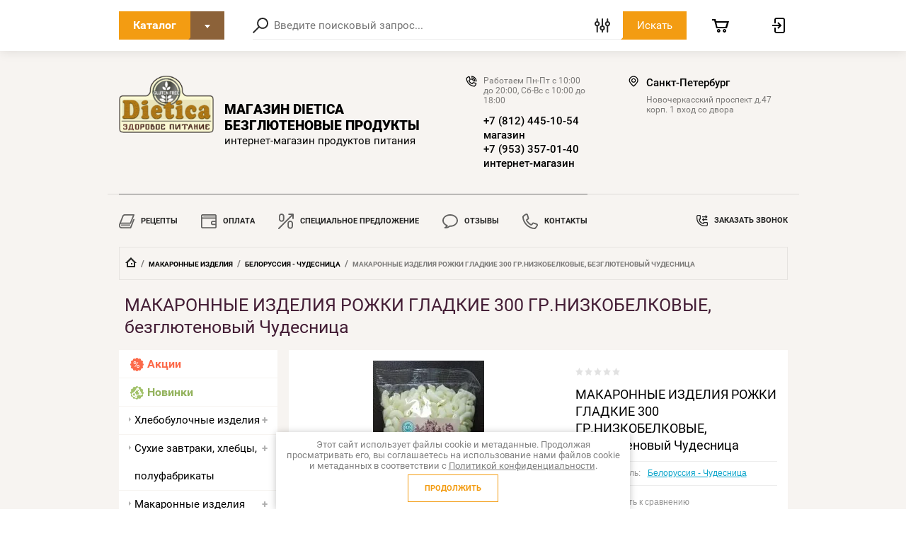

--- FILE ---
content_type: text/html; charset=utf-8
request_url: https://dietica-spb.ru/magazin/product/makaronnye-izdeliya-rozhki-reflenye-300-gr-nizkobelkovye-bezglyutenovyj-chudesnica
body_size: 29511
content:

	<!doctype html>
<html lang="ru">
<head>
<meta charset="utf-8">
<meta name="robots" content="all"/>
<title>МАКАРОННЫЕ ИЗДЕЛИЯ РОЖКИ ГЛАДКИЕ 300 ГР.НИЗКОБЕЛКОВЫЕ, безглютеновый Чудесница купить недорого</title>
<meta name="description" content="Купить безглютеновые продукты ❖ Макаронные изделия ❖ Макароны
Безглютеновый,низкобелковые, без молока, без яйца">
<meta name="keywords" content="макароны, продукты без глютена купить, продукты низкобелковые купить">
<meta name="SKYPE_TOOLBAR" content="SKYPE_TOOLBAR_PARSER_COMPATIBLE">
<meta name="viewport" content="width=device-width, initial-scale=1.0, maximum-scale=1.0, user-scalable=no">

<link rel="manifest" href="//dietica-spb.ru/manifest.json">
		<link rel="stylesheet" href="/t/images/css/pwa_styles.css">

		
		<script> 
			if ('serviceWorker' in navigator) {
			  window.addEventListener('load', function() {
			    navigator.serviceWorker.register('https://dietica-spb.ru/firebase-messaging-sw.js').then(function(registration) {
			    // Успешная регистрация
			    //registration.showNotification('title5555');
			    console.log('ServiceWorker registration successful');
			    }, 
			    function(err) {
			      // При регистрации произошла ошибка
			      console.log('ServiceWorker registration failed: ', err);
			    });
			  });
			}
		</script>
		
		
		<script>
		let url = window.location.pathname;
		if (url == "/offline"){
  		if (navigator.onLine == true){
  		window.location.assign("/")
  		}
	}
</script>


<script src="/g/libs/jquery/1.10.2/jquery.min.js"></script>
<script src="/g/libs/jqueryui/1.10.3/jquery-ui.min.js" charset="utf-8"></script>
	<link rel="stylesheet" href="/g/css/styles_articles_tpl.css">
<meta name="yandex-verification" content="2d01b6fef2e0f508" />
<meta name="yandex-verification" content="69c8f1a4bff293e5" />
<link rel='stylesheet' type='text/css' href='/shared/highslide-4.1.13/highslide.min.css'/>
<script type='text/javascript' src='/shared/highslide-4.1.13/highslide-full.packed.js'></script>
<script type='text/javascript'>
hs.graphicsDir = '/shared/highslide-4.1.13/graphics/';
hs.outlineType = null;
hs.showCredits = false;
hs.lang={cssDirection:'ltr',loadingText:'Загрузка...',loadingTitle:'Кликните чтобы отменить',focusTitle:'Нажмите чтобы перенести вперёд',fullExpandTitle:'Увеличить',fullExpandText:'Полноэкранный',previousText:'Предыдущий',previousTitle:'Назад (стрелка влево)',nextText:'Далее',nextTitle:'Далее (стрелка вправо)',moveTitle:'Передвинуть',moveText:'Передвинуть',closeText:'Закрыть',closeTitle:'Закрыть (Esc)',resizeTitle:'Восстановить размер',playText:'Слайд-шоу',playTitle:'Слайд-шоу (пробел)',pauseText:'Пауза',pauseTitle:'Приостановить слайд-шоу (пробел)',number:'Изображение %1/%2',restoreTitle:'Нажмите чтобы посмотреть картинку, используйте мышь для перетаскивания. Используйте клавиши вперёд и назад'};</script>

            <!-- 46b9544ffa2e5e73c3c971fe2ede35a5 -->
            <script src='/shared/s3/js/lang/ru.js'></script>
            <script src='/shared/s3/js/common.min.js'></script>
        <link rel='stylesheet' type='text/css' href='/shared/s3/css/calendar.css' /><link rel="icon" href="/favicon.ico" type="image/x-icon">

<!--s3_require-->
<link rel="stylesheet" href="/g/basestyle/1.0.1/user/user.css" type="text/css"/>
<link rel="stylesheet" href="/g/basestyle/1.0.1/user/user.red.css" type="text/css"/>
<script type="text/javascript" src="/g/basestyle/1.0.1/user/user.js" async></script>
<!--/s3_require-->

<!--s3_goal-->
<script src="/g/s3/goal/1.0.0/s3.goal.js"></script>
<script>new s3.Goal({map:[], goals: [], ecommerce:[{"ecommerce":{"detail":{"products":[{"id":"2701746861","name":"МАКАРОННЫЕ ИЗДЕЛИЯ РОЖКИ ГЛАДКИЕ 300 ГР.НИЗКОБЕЛКОВЫЕ, безглютеновый Чудесница","price":220,"brand":"Белоруссия - Чудесница","category":"Белоруссия - Чудесница"}]}}}]});</script>
<!--/s3_goal-->
			
		
		
		
			<link rel="stylesheet" type="text/css" href="/g/shop2v2/default/css/theme.less.css">		
			<script type="text/javascript" src="/g/printme.js"></script>
		<script type="text/javascript" src="/g/shop2v2/default/js/tpl.js"></script>
		<script type="text/javascript" src="/g/shop2v2/default/js/baron.min.js"></script>
		
			<script type="text/javascript" src="/g/shop2v2/default/js/shop2.2.js"></script>
		
	<script type="text/javascript">shop2.init({"productRefs": {"2172382661":{"ves_float":{"300":["2701746861"]},"belki_float":[["2701746861"]],"ziry_float":{"1":["2701746861"]},"uglevody_float":{"85":["2701746861"]}}},"apiHash": {"getPromoProducts":"6cfda16f15ad5881a30c25a22de96e6b","getSearchMatches":"fde7aefe90243a2741bff8596e130eb6","getFolderCustomFields":"c578d6f2936991ab138ad450db6013ea","getProductListItem":"a5cc4db1be65c03d356514eb2c4a745f","cartAddItem":"31c4ae3dbe38dee3be1fa95baf3c0b8e","cartRemoveItem":"1036f55944a5073504c81e2173eb0e2b","cartUpdate":"266ba4e406c4989016da243352c7b555","cartRemoveCoupon":"4a9147d4b7ad19a848f47e1fce5153e6","cartAddCoupon":"79638b20c31a1ed42ed2afb623d7f9ed","deliveryCalc":"ddeb0d484e3c86faf80c8f1b4accab66","printOrder":"c95cd51aa79d24bb315e038033c1c2a3","cancelOrder":"b087ddb0cb008e8cc7c3e320fee1cdd4","cancelOrderNotify":"bb83ea8afb7fef3d6539055fc019bbeb","repeatOrder":"7f485da828e70c4ac6c23318ff78fd80","paymentMethods":"c685f14923d8e0a825757ed3cd00b1cf","compare":"0811c72abc3156aeab02c71a09c86a02"},"hash": null,"verId": 2296169,"mode": "product","step": "","uri": "/magazin","IMAGES_DIR": "/d/","my": {"show_sections":true,"lazy_load_subpages":true,"special_alias":"special","new_alias":"new"},"shop2_cart_order_payments": 3,"cf_margin_price_enabled": 0,"maps_yandex_key":"","maps_google_key":""});</script>

<link rel="stylesheet" href="/g/templates/shop2/2.72.2/css/jquery-ui.min.css">
<link rel="stylesheet" href="/g/templates/shop2/2.72.2/css/nouislider.min.css">
<link rel="stylesheet" href="/g/templates/shop2/2.72.2/css/jquery.formstyler.css">
<link rel="stylesheet" href="/g/templates/shop2/2.72.2/css/owl.carousel.min.css">
    <link rel="stylesheet" href="/g/templates/shop2/2.72.2/css/lightgallery.min.css">
    
    <link rel="stylesheet" href="/t/v3424/images/theme2/theme.scss.css">

<script src="/g/s3/misc/eventable/0.0.1/s3.eventable.js" type="text/javascript"></script>
<script src="/g/s3/misc/math/0.0.1/s3.math.js" type="text/javascript"></script>
<script src="/g/s3/menu/allin/0.0.3/s3.menu.allin.js" type="text/javascript"></script>

<script src="/g/libs/jquery-maskedinput/1.3.1/jquery.maskedinput.min.js" type="text/javascript"></script>

<script src="/g/templates/shop2/2.72.2/js/modernizr.custom.js" charset="utf-8"></script>
<script src="/g/templates/shop2/2.72.2/js/flexmenu.js" charset="utf-8"></script>
<script src="/g/templates/shop2/2.72.2/js/resizeController.js" charset="utf-8"></script>
<script src="/g/templates/shop2/2.72.2/js/jquery.columnizer.min.js" charset="utf-8"></script>
<script src="/g/templates/shop2/2.72.2/js/jquery.formstyler.min.js" charset="utf-8"></script>
<script src="/g/templates/shop2/2.72.2/js/nouislider.min.js" charset="utf-8"></script>
<script src="/g/templates/shop2/2.72.2/js/owl.carousel.min.js" charset="utf-8"></script>
<script src="/g/templates/shop2/2.72.2/js/bindImageLoad.js" charset="utf-8"></script>
<script src="/g/templates/shop2/2.72.2/js/timer.js" charset="utf-8"></script>
<script src="/g/templates/shop2/2.72.2/js/lightgallery.min.js" charset="utf-8"></script>
<script src="/g/templates/shop2/2.72.2/js/jquery.responsiveTabs.min.js" charset="utf-8"></script>
<script src="/g/templates/shop2/2.72.2/js/jquery.matchHeight.js" charset="utf-8"></script>
<script src="/g/templates/shop2/2.72.2/js/jquery_ui.js" charset="utf-8"></script>
<script src="/g/templates/shop2/2.72.2/js/s3.form.js" charset="utf-8"></script>


<script src="/g/templates/shop2/2.72.2/js/main.js" charset="utf-8"></script>


<!--[if lt IE 10]>
<script src="/g/libs/ie9-svg-gradient/0.0.1/ie9-svg-gradient.min.js"></script>
<script src="/g/libs/jquery-placeholder/2.0.7/jquery.placeholder.min.js"></script>
<script src="/g/libs/jquery-textshadow/0.0.1/jquery.textshadow.min.js"></script>
<script src="/g/s3/misc/ie/0.0.1/ie.js"></script>
<![endif]-->
<!--[if lt IE 9]>
<script src="/g/libs/html5shiv/html5.js"></script>
<![endif]-->
<link rel="stylesheet" href="/t/v3424/images/site.addons.scss.css">
</head>
<body>
    <div class="wrapper invisible">
        <header role="banner" class="header">
            <div class="header-top">
                <div class="categories_popup fade-in-top">
                    <div class="categories_popup_inner site-width">
                        <div class="top-line">
                            <div class="title">
                                Каталог
                            </div>
                            <div class="close-button">
                                <svg
                                 xmlns="http://www.w3.org/2000/svg"
                                 xmlns:xlink="http://www.w3.org/1999/xlink"
                                 width="10px" height="11px">
                                <path fill-rule="evenodd"  opacity="0.851" fill="rgb(0, 0, 0)"
                                 d="M8.535,0.550 L5.000,4.085 L1.465,0.550 L0.051,1.964 L3.586,5.499 L0.051,9.035 L1.465,10.450 L5.000,6.914 L8.535,10.450 L9.949,9.035 L6.414,5.499 L9.949,1.964 L8.535,0.550 Z"/>
                                </svg>
                            </div>
                        </div>
                        <div class="categories_menu_wrap">
                            <li class="campaign_link">
                                <a href="/magazin/search?s[special]=1">
                                    Акции
                                </a>
                            </li>
                            <li class="new_link">
                                <a href="/magazin/search?s[new]=1">
                                    Новинки
                                </a>
                            </li>
                                                        <ul class="categories_menu clear-list"><li class="has-child dontsplit"><a href="/magazin/folder/hlebobulochnye-izdeliya" >Хлебобулочные изделия</a><ul class="level-2"><li><a href="/magazin/folder/schaer" >Schar</a></li><li><a href="/magazin/folder/flavis" >Flavis</a></li><li><a href="/magazin/folder/makmaster" >МакМастер</a></li><li><a href="/magazin/folder/pkdip" >ПКДиДП</a></li></ul></li><li class="has-child dontsplit"><a href="/magazin/folder/suhie-zavtraki-hlebcy-polufabrikaty" >Сухие завтраки, хлебцы, полуфабрикаты</a><ul class="level-2"><li><a href="/magazin/folder/govyadina-telyatina" >Schar</a></li><li><a href="/magazin/folder/milupa" >Milupa</a></li><li><a href="/magazin/folder/svinina" >ПКДиДП</a></li><li><a href="/magazin/folder/di-di" >Di&amp;Di</a></li><li><a href="/magazin/folder/dr-kerner" >Dr.Korner</a></li><li><a href="/magazin/folder/pop-gourmet" >POP GOURMET</a></li><li><a href="/magazin/folder/makmaster-1" >МакМастер</a></li><li><a href="/magazin/folder/granum" >ГРАНУМ</a></li><li><a href="/magazin/folder/cerealvit" >CEREALVIT</a></li><li><a href="/magazin/folder/flovis" >Flavis</a></li></ul></li><li class="has-child dontsplit opened"><a href="/magazin/folder/makaronnye-izdeliya" >Макаронные изделия</a><ul class="level-2"><li><a href="/magazin/folder/schaer2" >Schar</a></li><li><a href="/magazin/folder/flavis-1" >Flavis</a></li><li><a href="/magazin/folder/maymi" >Maymi</a></li><li><a href="/magazin/folder/makmaster-2" >МакМастер</a></li><li><a href="/magazin/folder/barilla-1" >Barilla</a></li><li><a href="/magazin/folder/di-di-1" >Di&amp;Di</a></li><li><a href="/magazin/folder/aroy-d-1" >AROY-D</a></li><li class="opened active"><a href="/magazin/folder/belorussiya-chudesnitsa-1" >Белоруссия - Чудесница</a></li><li><a href="/magazin/folder/makfa-1" >Makfa</a></li><li><a href="/magazin/folder/garnec" >Гарнец</a></li><li><a href="/magazin/folder/koka" >KOKA</a></li><li><a href="/magazin/folder/pkdidp" >ПКДиДП</a></li><li><a href="/magazin/folder/federici" >Federici</a></li><li><a href="/magazin/folder/sofra-3" >SOFRA</a></li><li><a href="/magazin/folder/happy-noodle" >Happy Noodle</a></li><li><a href="/magazin/folder/korolevstvo-tajland-1" >Королевство Тайланд</a></li></ul></li><li class="has-child dontsplit"><a href="/magazin/folder/muka-muchnye-smesi-zamenitel-yaic" >Мука, мучные смеси, заменитель яиц.</a><ul class="level-2"><li><a href="/magazin/folder/schaer1" >Schar</a></li><li><a href="/magazin/folder/flavis-2" >Flavis</a></li><li><a href="/magazin/folder/makmaster-3" >МакМастер</a></li><li><a href="/magazin/folder/garnets-1" >Гарнец</a></li><li><a href="/magazin/folder/belorussiya-chudesnitsa-2" >Белоруссия - Чудесница</a></li><li><a href="/magazin/folder/testov" >Тестовъ</a></li><li><a href="/magazin/folder/pkdidp-1" >ПКДиДП</a></li><li><a href="/magazin/folder/sofra-4" >SOFRA</a></li><li><a href="/magazin/folder/porfe-dekor" >Парфэ Декор</a></li><li><a href="/magazin/folder/nol-gramm" >Ноль ГРАММ 0g</a></li><li><a href="/magazin/folder/stashevskoe-1" >Сташевское</a></li><li><a href="/magazin/folder/korolevstvo-tajland" >Королевство Тайланд</a></li></ul></li><li class="has-child dontsplit"><a href="/magazin/folder/pechene-vafli-pirozhnye" >Печенье, вафли, пирожные</a><ul class="level-2"><li><a href="/magazin/folder/schar" >Schar</a></li><li><a href="/magazin/folder/flavis-3" >Flavis</a></li><li><a href="/magazin/folder/zdorovyy-avangard-1" >Здоровый авангард</a></li><li><a href="/magazin/folder/gullon-1" >Gullon</a></li><li><a href="/magazin/folder/makmaster-4" >МакМастер</a></li><li><a href="/magazin/folder/belorussiya-chudesnitsa-3" >Белоруссия - Чудесница</a></li><li><a href="/magazin/folder/territoriya-bezglyutenovoy-kukhni-tbk-1" >Территория Безглютеновой Кухни (ТБК)</a></li><li><a href="/magazin/folder/coppenrath-1" >Coppenrath</a></li><li><a href="/magazin/folder/guidolce" >Guidolce</a></li><li><a href="/magazin/folder/pkdidp-3" >ПКДиДП</a></li><li><a href="/magazin/folder/di-di-5" >Di&amp;Di</a></li><li><a href="/magazin/folder/saniveri" >Saniveri</a></li></ul></li><li class="has-child dontsplit"><a href="/magazin/folder/produkty-glubokoj-zamorozki" >Продукты глубокой заморозки</a><ul class="level-2"><li><a href="/magazin/folder/chernyy-chay" >Десант здоровья</a></li><li><a href="/magazin/folder/sammontana" >Sammontana</a></li><li><a href="/folder/300607707" >evopit</a></li><li><a href="/magazin/folder/chay-assorti" >Белоруссия - Чудесница</a></li><li><a href="/magazin/folder/territoriya-bezglyutenovoy-kukhni-tbk-2" >Территория Безглютеновой Кухни (ТБК)</a></li><li><a href="/magazin/folder/funt-izyuma" >ФУНТ ИЗЮМА</a></li><li><a href="/magazin/folder/pkdidp-2" >ПКДиДП</a></li><li><a href="/magazin/folder/motti-point" >Motti Point</a></li></ul></li><li class="has-child dontsplit"><a href="/magazin/folder/myasoprodukty-zamenitel-syra-ryby" >Мясопродукты и заменитель сыра и рыбы</a><ul class="level-2"><li><a href="/magazin/folder/aromatizirovannyy-kofe" >Мит Стар</a></li><li><a href="/magazin/folder/sofra-6" >SOFRA</a></li><li><a href="/magazin/folder/tsikoriy-rastvorimyy" >Loprofin Низкобелковые консервы</a></li><li><a href="/magazin/folder/omkk-nizkobelkovyye-konservy" >ОМКК Низкобелковые консервы</a></li><li><a href="/magazin/folder/makmaster-5" >МакМастер</a></li><li><a href="/magazin/folder/garnets-2" >Гарнец</a></li><li><a href="/magazin/folder/green-idea-1" >Green idea</a></li><li><a href="/magazin/folder/flavis-5" >Flavis</a></li><li><a href="/magazin/folder/myasnoj-dom-borodina" >Мясной дом Бородина</a></li><li><a href="/magazin/folder/unagrande" >Unagrande</a></li></ul></li><li class="has-child dontsplit"><a href="/magazin/folder/sladosti" >Конфеты, халва, сладости</a><ul class="level-2"><li><a href="/magazin/folder/shokolad" >Прочие производители</a></li><li><a href="/magazin/folder/makmaster-6" >МакМастер</a></li><li><a href="/magazin/folder/zhivaya-yeda-1" >Живая Еда</a></li><li><a href="/magazin/folder/di-di-2" >Di&amp;Di</a></li><li><a href="/magazin/folder/la-perla-di-torino-1" >La Perla Di Torino</a></li><li><a href="/magazin/folder/shikon-1" >Шикон</a></li><li><a href="/magazin/folder/pobeda" >Победа</a></li><li><a href="/magazin/folder/caramelica" >Caramelica</a></li><li><a href="/magazin/folder/fini" >Fini</a></li><li><a href="/magazin/folder/versand-huber-1" >Versand Huber</a></li><li><a href="/magazin/folder/metax-2" >Metax</a></li><li><a href="/magazin/folder/porfe" >Парфэ Декор</a></li><li><a href="/magazin/folder/sofra-2" >SOFRA</a></li><li><a href="/magazin/folder/flavis-6" >Flavis</a></li></ul></li><li class="has-child dontsplit"><a href="/magazin/folder/napitki-ketchupy-dzhemy-maslo" >Напитки, кетчупы, джемы, масло</a><ul class="level-2"><li><a href="/magazin/folder/art-layf-1" >Арт Лайф</a></li><li><a href="/magazin/folder/prochiye-proizvoditeli-1" >Прочие производители</a></li><li><a href="/magazin/folder/milupa-1" >Milupa</a></li><li><a href="/magazin/folder/mak-master" >МакМастер</a></li><li><a href="/magazin/folder/valetek-1" >Валетек</a></li><li><a href="/magazin/folder/leha-1" >LeHa</a></li><li><a href="/magazin/folder/taranis-1" >TARANIS</a></li><li><a href="/magazin/folder/heinz" >Heinz</a></li><li><a href="/magazin/folder/aroy-d-2" >AROY-D</a></li><li><a href="/magazin/folder/ceres-mct-2" >Kanso</a></li><li><a href="/magazin/folder/rudolfs" >Rudolfs</a></li><li><a href="/magazin/folder/di-di-3" >Di&amp;Di</a></li><li><a href="/folder/megachef" >MEGACHEF</a></li><li><a href="/folder/scotti" >Scotti</a></li><li><a href="/magazin/folder/tusce" >Tusce</a></li><li><a href="/magazin/folder/nol-gramm-0g" >Ноль ГРАММ 0g</a></li><li><a href="/magazin/folder/flavis-7" >Flavis</a></li></ul></li><li class="has-child dontsplit"><a href="/magazin/folder/kashi-krupy-supy" >Каши, крупы, супы</a><ul class="level-2"><li><a href="/magazin/folder/makmaster-7" >МакМастер</a></li><li><a href="/magazin/folder/garnets-3" >Гарнец</a></li><li><a href="/magazin/folder/sofra-5" >SOFRA</a></li><li><a href="/magazin/folder/uvelka-1" >Увелка</a></li><li><a href="/magazin/folder/metax-1" >Metax</a></li><li><a href="/magazin/folder/milupa-2" >Milupa</a></li><li><a href="/magazin/folder/nordic" >Nordic</a></li><li><a href="/magazin/folder/art-layf-2" >Арт Лайф</a></li><li><a href="/magazin/folder/semix-2" >Semix</a></li><li><a href="/magazin/folder/stashevskoe" >Сташевское</a></li><li><a href="/magazin/folder/edim-doma" >Едим Дома</a></li><li><a href="/magazin/folder/flavis-4" >Flavis</a></li><li><a href="/magazin/folder/tajskij-ris" >Королевство Тайланд</a></li></ul></li><li class="has-child dontsplit"><a href="/magazin/folder/spetsializirovannoye-pitaniye" >Специализированное питание</a><ul class="level-2"><li><a href="/magazin/folder/nutritek" >Нутритек</a></li><li><a href="/magazin/folder/comidamed" >Comidamed</a></li><li><a href="/magazin/folder/aromin" >Аромин</a></li></ul></li><li class="has-child dontsplit"><a href="/magazin/folder/ceres-mct" >Kanso</a><ul class="level-2"><li><a href="/magazin/folder/kanso" >Kanso</a></li></ul></li></ul>                                                    </div>
                        
                    </div>
                </div>
                <div class="header-top_inner site-width">
                    <div class="categories-button">
                        <div class="label">Каталог</div>
                        <div class="arrow">
                            <svg
                             xmlns="http://www.w3.org/2000/svg"
                             xmlns:xlink="http://www.w3.org/1999/xlink"
                             width="8px" height="5px">
                            <path fill-rule="evenodd" d="M3.988,4.992 L5.990,2.494 L7.990,-0.005 L3.988,-0.005 L-0.012,-0.005 L1.986,2.494 L3.988,4.992 Z"/>
                            </svg>
                        </div>
                    </div>
	                <a href="#" class="low-res-burger"></a>
                    <div class="low-res-extender"></div>
                    <div class="low-res-search-button"></div>
                    <form action='/magazin/search' enctype="multipart/form-data" class="search-form2" ><input class="search-text" placeholder="Введите поисковый запрос..." autocomplete="off" name="s[name]" value=""/><div class="input-wrap"><div class="extended"></div><input type="submit" class="search-button" value="Искать" /><span class="corner"></span></div><re-captcha data-captcha="recaptcha"
     data-name="captcha"
     data-sitekey="6LcNwrMcAAAAAOCVMf8ZlES6oZipbnEgI-K9C8ld"
     data-lang="ru"
     data-rsize="invisible"
     data-type="image"
     data-theme="light"></re-captcha></form>
                    <div class="extended-search_wrap">
                        <div class="top-line">
                            <div class="title">
                                Поиск
                            </div>
                            <div class="close-button">
                               <svg xmlns="http://www.w3.org/2000/svg"
                            xmlns:xlink="http://www.w3.org/1999/xlink"
                            width="10px" height="11px"> <path fill-rule="evenodd"  opacity="0.851" fill="rgb(0, 0, 0)" d="M8.535,0.550 L5.000,4.085 L1.465,0.550 L0.051,1.964 L3.586,5.499 L0.051,9.035 L1.465,10.450 L5.000,6.914 L8.535,10.450 L9.949,9.035 L6.414,5.499 L9.949,1.964 L8.535,0.550 Z"/>
                            </svg>
                            </div>
                        </div>
                        <div class="low-res_wrap">
                            <form action='/magazin/search' enctype="multipart/form-data" class="search-form2" >
                                <input class="search-text" placeholder="Введите поисковый запрос..." autocomplete="off" name="s[name]" value=""/>
                                <div class="input-wrap">
                                    
                                    <input type="submit" class="search-button" value="Искать" />
                                    <span class="corner"></span>
                                </div>
                            <re-captcha data-captcha="recaptcha"
     data-name="captcha"
     data-sitekey="6LcNwrMcAAAAAOCVMf8ZlES6oZipbnEgI-K9C8ld"
     data-lang="ru"
     data-rsize="invisible"
     data-type="image"
     data-theme="light"></re-captcha></form>
                            <div class="low-res-button">
                                Расширенный поиск
                            </div>
                        </div>
                        	
    
<div class="shop2-block search-form ">
	<div class="block-title">
		<strong>Расширенный поиск</strong>
		<span>&nbsp;</span>
	</div>
	<div class="block-body">
		<form action="/magazin/search" enctype="multipart/form-data">
			<input type="hidden" name="sort_by" value=""/>

							<div class="row">
					<label class="row-title" for="shop2-name">Название:</label>
					<div class="row_body">
						<input type="text" name="s[name]" size="20" id="shop2-name" value="" />
					</div>
				</div>
						
							<div class="row search_price range_slider_wrapper">
	                <div class="row-title active">Цена</div>
	                <div class="row_body active">
		                <div class="price_range clear-self">
			                 <span class="price_from">от</span>
		                    <input name="s[price][min]" type="text" size="5" class="small low" value="0" />
			                 <span class="price_till">до</span>
		                    <input name="s[price][max]" type="text" size="5" class="small big"  data-max="200000" value="200000" />
		                </div>
		              <div class="input_range_slider"></div>
	                </div>
	            </div>
			
							<div class="row">
					<label class="row-title" for="shop2-article">Артикул:</label>
					<div class="row_body">
						<input type="text" name="s[article]" id="shop2-article" value="" />
					</div>
				</div>
			
							<div class="row">
					<label class="row-title" for="shop2-text">Текст:</label>
					<div class="row_body">
						<input type="text" name="search_text" size="20" id="shop2-text"  value="" />
					</div>
				</div>
			
			
							<div class="row">
					<div class="row-title">Выберите категорию:</div>
					<div class="row_body">
						<select name="s[folder_id]" id="s[folder_id]">
							<option value="">Все</option>
																																                            <option value="444873061" >
		                                 Хлебобулочные изделия
		                            </option>
		                        																	                            <option value="444873461" >
		                                &raquo; Schar
		                            </option>
		                        																	                            <option value="305926505" >
		                                &raquo; Flavis
		                            </option>
		                        																	                            <option value="453000661" >
		                                &raquo; МакМастер
		                            </option>
		                        																	                            <option value="167637505" >
		                                &raquo; ПКДиДП
		                            </option>
		                        																	                            <option value="444874661" >
		                                 Сухие завтраки, хлебцы, полуфабрикаты
		                            </option>
		                        																	                            <option value="444875061" >
		                                &raquo; Schar
		                            </option>
		                        																	                            <option value="453002061" >
		                                &raquo; Milupa
		                            </option>
		                        																	                            <option value="444874861" >
		                                &raquo; ПКДиДП
		                            </option>
		                        																	                            <option value="453001661" >
		                                &raquo; Di&amp;Di
		                            </option>
		                        																	                            <option value="453002261" >
		                                &raquo; Dr.Korner
		                            </option>
		                        																	                            <option value="453003261" >
		                                &raquo; POP GOURMET
		                            </option>
		                        																	                            <option value="453003861" >
		                                &raquo; МакМастер
		                            </option>
		                        																	                            <option value="111621301" >
		                                &raquo; ГРАНУМ
		                            </option>
		                        																	                            <option value="175782501" >
		                                &raquo; CEREALVIT
		                            </option>
		                        																	                            <option value="305915105" >
		                                &raquo; Flavis
		                            </option>
		                        																	                            <option value="444873861" >
		                                 Макаронные изделия
		                            </option>
		                        																	                            <option value="444874261" >
		                                &raquo; Schar
		                            </option>
		                        																	                            <option value="305933505" >
		                                &raquo; Flavis
		                            </option>
		                        																	                            <option value="453949061" >
		                                &raquo; Maymi
		                            </option>
		                        																	                            <option value="453949461" >
		                                &raquo; МакМастер
		                            </option>
		                        																	                            <option value="453952461" >
		                                &raquo; Barilla
		                            </option>
		                        																	                            <option value="453966261" >
		                                &raquo; Di&amp;Di
		                            </option>
		                        																	                            <option value="453968861" >
		                                &raquo; AROY-D
		                            </option>
		                        																	                            <option value="453970261" >
		                                &raquo; Белоруссия - Чудесница
		                            </option>
		                        																	                            <option value="453970461" >
		                                &raquo; Makfa
		                            </option>
		                        																	                            <option value="184473501" >
		                                &raquo; Гарнец
		                            </option>
		                        																	                            <option value="117752302" >
		                                &raquo; KOKA
		                            </option>
		                        																	                            <option value="90927506" >
		                                &raquo; ПКДиДП
		                            </option>
		                        																	                            <option value="141911306" >
		                                &raquo; Federici
		                            </option>
		                        																	                            <option value="197232307" >
		                                &raquo; SOFRA
		                            </option>
		                        																	                            <option value="399182509" >
		                                &raquo; Happy Noodle
		                            </option>
		                        																	                            <option value="464370709" >
		                                &raquo; Королевство Тайланд
		                            </option>
		                        																	                            <option value="444872061" >
		                                 Мука, мучные смеси, заменитель яиц.
		                            </option>
		                        																	                            <option value="444872461" >
		                                &raquo; Schar
		                            </option>
		                        																	                            <option value="305934705" >
		                                &raquo; Flavis
		                            </option>
		                        																	                            <option value="453971861" >
		                                &raquo; МакМастер
		                            </option>
		                        																	                            <option value="453972061" >
		                                &raquo; Гарнец
		                            </option>
		                        																	                            <option value="453973461" >
		                                &raquo; Белоруссия - Чудесница
		                            </option>
		                        																	                            <option value="147540304" >
		                                &raquo; Тестовъ
		                            </option>
		                        																	                            <option value="453974661" >
		                                &raquo; ПКДиДП
		                            </option>
		                        																	                            <option value="197248507" >
		                                &raquo; SOFRA
		                            </option>
		                        																	                            <option value="10670907" >
		                                &raquo; Парфэ Декор
		                            </option>
		                        																	                            <option value="248642108" >
		                                &raquo; Ноль ГРАММ 0g
		                            </option>
		                        																	                            <option value="50224509" >
		                                &raquo; Сташевское
		                            </option>
		                        																	                            <option value="464356509" >
		                                &raquo; Королевство Тайланд
		                            </option>
		                        																	                            <option value="444875461" >
		                                 Печенье, вафли, пирожные
		                            </option>
		                        																	                            <option value="454102261" >
		                                &raquo; Schar
		                            </option>
		                        																	                            <option value="305935505" >
		                                &raquo; Flavis
		                            </option>
		                        																	                            <option value="454101861" >
		                                &raquo; Здоровый авангард
		                            </option>
		                        																	                            <option value="454102061" >
		                                &raquo; Gullon
		                            </option>
		                        																	                            <option value="454130061" >
		                                &raquo; МакМастер
		                            </option>
		                        																	                            <option value="454130261" >
		                                &raquo; Белоруссия - Чудесница
		                            </option>
		                        																	                            <option value="454134261" >
		                                &raquo; Территория Безглютеновой Кухни (ТБК)
		                            </option>
		                        																	                            <option value="454133661" >
		                                &raquo; Coppenrath
		                            </option>
		                        																	                            <option value="240748508" >
		                                &raquo; Guidolce
		                            </option>
		                        																	                            <option value="392321909" >
		                                &raquo; ПКДиДП
		                            </option>
		                        																	                            <option value="630407509" >
		                                &raquo; Di&amp;Di
		                            </option>
		                        																	                            <option value="656462313" >
		                                &raquo; Saniveri
		                            </option>
		                        																	                            <option value="444869261" >
		                                 Продукты глубокой заморозки
		                            </option>
		                        																	                            <option value="444869461" >
		                                &raquo; Десант здоровья
		                            </option>
		                        																	                            <option value="140274706" >
		                                &raquo; Sammontana
		                            </option>
		                        																	                            <option value="300607707" >
		                                &raquo; evopit
		                            </option>
		                        																	                            <option value="444869861" >
		                                &raquo; Белоруссия - Чудесница
		                            </option>
		                        																	                            <option value="454135861" >
		                                &raquo; Территория Безглютеновой Кухни (ТБК)
		                            </option>
		                        																	                            <option value="201267308" >
		                                &raquo; ФУНТ ИЗЮМА
		                            </option>
		                        																	                            <option value="293427508" >
		                                &raquo; ПКДиДП
		                            </option>
		                        																	                            <option value="654975513" >
		                                &raquo; Motti Point
		                            </option>
		                        																	                            <option value="444870061" >
		                                 Мясопродукты и заменитель сыра и рыбы
		                            </option>
		                        																	                            <option value="444870261" >
		                                &raquo; Мит Стар
		                            </option>
		                        																	                            <option value="205331107" >
		                                &raquo; SOFRA
		                            </option>
		                        																	                            <option value="444870861" >
		                                &raquo; Loprofin Низкобелковые консервы
		                            </option>
		                        																	                            <option value="454137261" >
		                                &raquo; ОМКК Низкобелковые консервы
		                            </option>
		                        																	                            <option value="454137661" >
		                                &raquo; МакМастер
		                            </option>
		                        																	                            <option value="454138261" >
		                                &raquo; Гарнец
		                            </option>
		                        																	                            <option value="7681651" >
		                                &raquo; Green idea
		                            </option>
		                        																	                            <option value="268859108" >
		                                &raquo; Flavis
		                            </option>
		                        																	                            <option value="337823709" >
		                                &raquo; Мясной дом Бородина
		                            </option>
		                        																	                            <option value="381959709" >
		                                &raquo; Unagrande
		                            </option>
		                        																	                            <option value="444871061" >
		                                 Конфеты, халва, сладости
		                            </option>
		                        																	                            <option value="444871261" >
		                                &raquo; Прочие производители
		                            </option>
		                        																	                            <option value="454141861" >
		                                &raquo; МакМастер
		                            </option>
		                        																	                            <option value="454143061" >
		                                &raquo; Живая Еда
		                            </option>
		                        																	                            <option value="454143261" >
		                                &raquo; Di&amp;Di
		                            </option>
		                        																	                            <option value="454144061" >
		                                &raquo; La Perla Di Torino
		                            </option>
		                        																	                            <option value="454145061" >
		                                &raquo; Шикон
		                            </option>
		                        																	                            <option value="576024461" >
		                                &raquo; Победа
		                            </option>
		                        																	                            <option value="803331061" >
		                                &raquo; Caramelica
		                            </option>
		                        																	                            <option value="842580461" >
		                                &raquo; Fini
		                            </option>
		                        																	                            <option value="454142261" >
		                                &raquo; Versand Huber
		                            </option>
		                        																	                            <option value="206670706" >
		                                &raquo; Metax
		                            </option>
		                        																	                            <option value="10574107" >
		                                &raquo; Парфэ Декор
		                            </option>
		                        																	                            <option value="194040507" >
		                                &raquo; SOFRA
		                            </option>
		                        																	                            <option value="268860308" >
		                                &raquo; Flavis
		                            </option>
		                        																	                            <option value="453015061" >
		                                 Напитки, кетчупы, джемы, масло
		                            </option>
		                        																	                            <option value="454146461" >
		                                &raquo; Арт Лайф
		                            </option>
		                        																	                            <option value="454146661" >
		                                &raquo; Прочие производители
		                            </option>
		                        																	                            <option value="454147061" >
		                                &raquo; Milupa
		                            </option>
		                        																	                            <option value="454147261" >
		                                &raquo; МакМастер
		                            </option>
		                        																	                            <option value="454147461" >
		                                &raquo; Валетек
		                            </option>
		                        																	                            <option value="454147661" >
		                                &raquo; LeHa
		                            </option>
		                        																	                            <option value="454147861" >
		                                &raquo; TARANIS
		                            </option>
		                        																	                            <option value="63781706" >
		                                &raquo; Heinz
		                            </option>
		                        																	                            <option value="454148661" >
		                                &raquo; AROY-D
		                            </option>
		                        																	                            <option value="454149661" >
		                                &raquo; Kanso
		                            </option>
		                        																	                            <option value="774315661" >
		                                &raquo; Rudolfs
		                            </option>
		                        																	                            <option value="454148461" >
		                                &raquo; Di&amp;Di
		                            </option>
		                        																	                            <option value="40547708" >
		                                &raquo; MEGACHEF
		                            </option>
		                        																	                            <option value="79956308" >
		                                &raquo; Scotti
		                            </option>
		                        																	                            <option value="240905708" >
		                                &raquo; Tusce
		                            </option>
		                        																	                            <option value="248678108" >
		                                &raquo; Ноль ГРАММ 0g
		                            </option>
		                        																	                            <option value="547662109" >
		                                &raquo; Flavis
		                            </option>
		                        																	                            <option value="453015261" >
		                                 Каши, крупы, супы
		                            </option>
		                        																	                            <option value="454151861" >
		                                &raquo; МакМастер
		                            </option>
		                        																	                            <option value="454152261" >
		                                &raquo; Гарнец
		                            </option>
		                        																	                            <option value="197581107" >
		                                &raquo; SOFRA
		                            </option>
		                        																	                            <option value="454152461" >
		                                &raquo; Увелка
		                            </option>
		                        																	                            <option value="454153261" >
		                                &raquo; Metax
		                            </option>
		                        																	                            <option value="454153661" >
		                                &raquo; Milupa
		                            </option>
		                        																	                            <option value="454153861" >
		                                &raquo; Nordic
		                            </option>
		                        																	                            <option value="454154461" >
		                                &raquo; Арт Лайф
		                            </option>
		                        																	                            <option value="454155461" >
		                                &raquo; Semix
		                            </option>
		                        																	                            <option value="814402861" >
		                                &raquo; Сташевское
		                            </option>
		                        																	                            <option value="32055506" >
		                                &raquo; Едим Дома
		                            </option>
		                        																	                            <option value="48038106" >
		                                &raquo; Flavis
		                            </option>
		                        																	                            <option value="464343909" >
		                                &raquo; Королевство Тайланд
		                            </option>
		                        																	                            <option value="453015461" >
		                                 Специализированное питание
		                            </option>
		                        																	                            <option value="453018861" >
		                                &raquo; Нутритек
		                            </option>
		                        																	                            <option value="774372861" >
		                                &raquo; Comidamed
		                            </option>
		                        																	                            <option value="96277507" >
		                                &raquo; Аромин
		                            </option>
		                        																	                            <option value="453016261" >
		                                 Kanso
		                            </option>
		                        																	                            <option value="583841061" >
		                                &raquo; Kanso
		                            </option>
		                        													</select>
					</div>
				</div>

				<div id="shop2_search_custom_fields"></div>
			
						<div id="shop2_search_global_fields">
				
																						</div>
						
							<div class="row">
					<div class="row-title">Производитель:</div>
					<div class="row_body">
						<select name="s[vendor_id]">
							<option value="">Все</option>
		                    		                        <option value="129066261" >Alpro</option>
		                    		                        <option value="129056461" >AMPO</option>
		                    		                        <option value="129062261" >Argeta</option>
		                    		                        <option value="129056661" >AROY-D</option>
		                    		                        <option value="138318061" >B-tea</option>
		                    		                        <option value="4764106" >Bahar</option>
		                    		                        <option value="126333861" >Balviten</option>
		                    		                        <option value="129055861" >Barilla</option>
		                    		                        <option value="126333661" >Bezgluten</option>
		                    		                        <option value="32651101" >BOBfoods</option>
		                    		                        <option value="129060061" >Brancato</option>
		                    		                        <option value="129064861" >Bridge</option>
		                    		                        <option value="177924261" >Caramelica</option>
		                    		                        <option value="30335501" >CEREALVIT</option>
		                    		                        <option value="129066861" >CERES MCT</option>
		                    		                        <option value="129066461" >CHAOKOH</option>
		                    		                        <option value="129064661" >Clavileno</option>
		                    		                        <option value="21459301" >Coconessa</option>
		                    		                        <option value="165550461" >Comidamed</option>
		                    		                        <option value="129059461" >Coppenrath</option>
		                    		                        <option value="129062861" >CorNiche</option>
		                    		                        <option value="129053061" >Di&amp;Di</option>
		                    		                        <option value="8316706" >Dolceamaro</option>
		                    		                        <option value="129053461" >Dr.Korner</option>
		                    		                        <option value="129058461" >Dr.Oetker</option>
		                    		                        <option value="129064061" >Dulcesol</option>
		                    		                        <option value="129063461" >Durkee- Mower</option>
		                    		                        <option value="129054461" >Elovena</option>
		                    		                        <option value="53717707" >evopit</option>
		                    		                        <option value="38621902" >Farabella</option>
		                    		                        <option value="129057861" >Farmo</option>
		                    		                        <option value="28466106" >Federici</option>
		                    		                        <option value="129056261" >Felicia BIO</option>
		                    		                        <option value="191383661" >Fini</option>
		                    		                        <option value="129052661" >Fiorintini BIO</option>
		                    		                        <option value="63210505" >Flavis</option>
		                    		                        <option value="18486301" >Foco</option>
		                    		                        <option value="14993701" >FOODCODE</option>
		                    		                        <option value="129052061" >G-free.CLUB</option>
		                    		                        <option value="23987706" >General  Mills Sales</option>
		                    		                        <option value="129059661" >Glutenex</option>
		                    		                        <option value="188377861" >Green idea</option>
		                    		                        <option value="129052261" >GUDO</option>
		                    		                        <option value="42040708" >Guidolce</option>
		                    		                        <option value="129059061" >Gullon</option>
		                    		                        <option value="67519909" >Happy Noodle</option>
		                    		                        <option value="12440306" >Heinz</option>
		                    		                        <option value="41031901" >HERKKUMAA</option>
		                    		                        <option value="32026502" >Jake</option>
		                    		                        <option value="30708505" >Kanso</option>
		                    		                        <option value="80521900" >King Island</option>
		                    		                        <option value="28719502" >KOKA</option>
		                    		                        <option value="129063661" >La Perla Di Torino</option>
		                    		                        <option value="129055661" >Le Veneziane Molino di Ferro</option>
		                    		                        <option value="129065461" >LeHa</option>
		                    		                        <option value="4301051" >LiVita</option>
		                    		                        <option value="129053661" >Loprofin</option>
		                    		                        <option value="129057261" >Makfa</option>
		                    		                        <option value="129054861" >Max-Food Family</option>
		                    		                        <option value="129055461" >Maymi</option>
		                    		                        <option value="6565708" >MEGACHEF</option>
		                    		                        <option value="41455906" >Metax</option>
		                    		                        <option value="129067461" >Metax</option>
		                    		                        <option value="129053261" >Milupa</option>
		                    		                        <option value="15299106" >Molendini</option>
		                    		                        <option value="130700513" >Motti Point</option>
		                    		                        <option value="129066061" >Mr.Djemius ZERO</option>
		                    		                        <option value="138247861" >Naariyal</option>
		                    		                        <option value="24830902" >Newa Nutrition</option>
		                    		                        <option value="129057461" >NewLat Food</option>
		                    		                        <option value="176404861" >NOCAS</option>
		                    		                        <option value="6925907" >Nordic</option>
		                    		                        <option value="44876101" >NORSAN</option>
		                    		                        <option value="129051261" >NUTRI FREE</option>
		                    		                        <option value="129059861" >NutriSi</option>
		                    		                        <option value="129056061" >ODRIRICE</option>
		                    		                        <option value="129057661" >Pasta Natura</option>
		                    		                        <option value="129067861" >Podrovka</option>
		                    		                        <option value="41979306" >Poensgen</option>
		                    		                        <option value="129053861" >POP gourmet</option>
		                    		                        <option value="129055261" >Rocky Rice</option>
		                    		                        <option value="165535461" >Rudolfs</option>
		                    		                        <option value="129056861" >Sam Mills</option>
		                    		                        <option value="28214106" >Sammontana</option>
		                    		                        <option value="142326461" >Sanavi</option>
		                    		                        <option value="131649113" >Saniveri</option>
		                    		                        <option value="126334061" >Schar</option>
		                    		                        <option value="5486651" >Schar BIO</option>
		                    		                        <option value="129051661" >SCHNITZER</option>
		                    		                        <option value="11719908" >Scotti</option>
		                    		                        <option value="129055061" >Semix</option>
		                    		                        <option value="193075461" >Shirataki</option>
		                    		                        <option value="31890101" >Snellman</option>
		                    		                        <option value="34020107" >SOFRA</option>
		                    		                        <option value="191918061" >Soria Natura</option>
		                    		                        <option value="129057061" >Sotelli</option>
		                    		                        <option value="129067661" >Sunny Sprouts</option>
		                    		                        <option value="129065661" >TARANIS</option>
		                    		                        <option value="25881707" >The Gentle Nut</option>
		                    		                        <option value="132850061" >Torras</option>
		                    		                        <option value="42065708" >Tusce</option>
		                    		                        <option value="64507909" >Unagrande</option>
		                    		                        <option value="129065861" >Valio</option>
		                    		                        <option value="33009704" >Valor</option>
		                    		                        <option value="48766901" >Vegan</option>
		                    		                        <option value="129063061" >Versand Huber</option>
		                    		                        <option value="129052861" >Vitabella</option>
		                    		                        <option value="1625651" >Vitalia</option>
		                    		                        <option value="129061461" >Walter Schott, Metax</option>
		                    		                        <option value="129061661" >Wilmersburger</option>
		                    		                        <option value="38242901" >Yammy Jam</option>
		                    		                        <option value="129067261" >Zdravpit</option>
		                    		                        <option value="22146506" >Zinus</option>
		                    		                        <option value="129068061" >Агрохолдинк ГУДВИЛЛ</option>
		                    		                        <option value="16825307" >Аромин</option>
		                    		                        <option value="129065061" >Арт Лайф</option>
		                    		                        <option value="129058261" >Балтийская мельница</option>
		                    		                        <option value="129054661" >Белоруссия - Чудесница</option>
		                    		                        <option value="129059261" >Березники / Le Kras</option>
		                    		                        <option value="129063861" >Благодар</option>
		                    		                        <option value="129065261" >Валетек</option>
		                    		                        <option value="23746901" >ВКУССТОРИЯ</option>
		                    		                        <option value="129061261" >Востряково (Колбастер)</option>
		                    		                        <option value="129058061" >Гарнец</option>
		                    		                        <option value="21078701" >ГРАНУМ</option>
		                    		                        <option value="129060261" >Десант здоровья</option>
		                    		                        <option value="129068461" >Диета ДЮКАНА</option>
		                    		                        <option value="5889906" >Едим Дома</option>
		                    		                        <option value="129063261" >Живая Еда</option>
		                    		                        <option value="129058861" >Здоровый авангард</option>
		                    		                        <option value="129054061" >Коренево ФКУ</option>
		                    		                        <option value="75597909" >Королевство Тайланд</option>
		                    		                        <option value="129051461" >МакМастер</option>
		                    		                        <option value="129054261" >Макошь- Ешь и молодей</option>
		                    		                        <option value="129066661" >Миниральные воды Чехии</option>
		                    		                        <option value="129061061" >Мит Стар</option>
		                    		                        <option value="57498109" >Мясной дом Бородина</option>
		                    		                        <option value="129064461" >Натбаттер</option>
		                    		                        <option value="43624708" >Ноль ГРАММ 0g</option>
		                    		                        <option value="129068261" >Нутритек</option>
		                    		                        <option value="182437261" >Оливкус</option>
		                    		                        <option value="129061861" >ОМКК</option>
		                    		                        <option value="1424707" >Парфэ Декор</option>
		                    		                        <option value="129052461" >ПКДиДП</option>
		                    		                        <option value="21830905" >Победа</option>
		                    		                        <option value="129062461" >Прочие производители</option>
		                    		                        <option value="129058661" >Рототайка</option>
		                    		                        <option value="15948906" >РУП НПЦ НАН Беларуси по продовольствию</option>
		                    		                        <option value="69897505" >Секреты природы</option>
		                    		                        <option value="181846661" >Сташевское</option>
		                    		                        <option value="129051861" >Территория Безглютеновой Кухни (ТБК)</option>
		                    		                        <option value="34631104" >Тестовъ</option>
		                    		                        <option value="129060461" >Торт Вашей Мечты</option>
		                    		                        <option value="129067061" >Увелка</option>
		                    		                        <option value="129062661" >Ударница</option>
		                    		                        <option value="35131508" >ФУНТ ИЗЮМА</option>
		                    		                        <option value="11320902" >Хочу торт</option>
		                    		                        <option value="129064261" >Шикон</option>
		                    		                        <option value="129060861" >Экосфера</option>
		                    		                        <option value="129068661" >Эмилия</option>
		                    						</select>
					</div>
				</div>
			
							<div class="row">
					<div class="row-title">Новинка:</div>
					<div class="row_body">
						<select name="s[new]">
							<option value="">Все</option>
		                    <option value="1">да</option>
		                    <option value="0">нет</option>
						</select>
					</div>
				</div>
			
							<div class="row">
					<div class="row-title">Спецпредложение:</div>
					<div class="row_body">
						<select name="s[special]">
							<option value="">Все</option>
		                    <option value="1">да</option>
		                    <option value="0">нет</option>
						</select>
					</div>
				</div>
			
							<div class="row">
					<div class="row-title">Результатов на странице:</div>
					<div class="row_body">
						<select name="s[products_per_page]">
											            					            					            <option value="5">5</option>
				            					            					            <option value="20">20</option>
				            					            					            <option value="35">35</option>
				            					            					            <option value="50">50</option>
				            					            					            <option value="65">65</option>
				            					            					            <option value="80">80</option>
				            					            					            <option value="95">95</option>
				            						</select>
					</div>
				</div>
			
			<div class="clear-container"></div>
			<div class="row">
				<button type="submit" class="search-btn">Найти</button>
			</div>
		<re-captcha data-captcha="recaptcha"
     data-name="captcha"
     data-sitekey="6LcNwrMcAAAAAOCVMf8ZlES6oZipbnEgI-K9C8ld"
     data-lang="ru"
     data-rsize="invisible"
     data-type="image"
     data-theme="light"></re-captcha></form>
		<div class="clear-container"></div>
	</div>
</div><!-- Search Form -->                        <div class="thin-grey-line"></div>
                    </div>
                    <div class="header-cart-preview">
<div id="shop2-cart-preview">
	<div class="cart_bl_icon ">
			</div>

	<div class="shop2-block cart-preview ">
		<div class="top-line">
            <div class="block-title">
				<strong>Корзина</strong>
				<span>&nbsp;</span>
			</div>
            <div class="cart_close_icon">
               <svg width="10px" height="11px"> <path fill-rule="evenodd" opacity="0.851" fill="rgb(0, 0, 0)" d="M8.535,0.550 L5.000,4.085 L1.465,0.550 L0.051,1.964 L3.586,5.499 L0.051,9.035 L1.465,10.450 L5.000,6.914 L8.535,10.450 L9.949,9.035 L6.414,5.499 L9.949,1.964 L8.535,0.550 Z"/>
            </svg>
            </div>
        </div>
		
		<div class="block-body">
						<div class="empty_cart">Ваша корзина пуста</div>
            		</div>
	</div>
</div><!-- Cart Preview --></div><div class="header-login"><div class="login-button"></div><div class="shop2-block login-form  ">
			<div class="block-title">
			<strong>Вход / Регистрация</strong>
			<span class="popup-close">&nbsp;</span>
		</div>
		<div class="block-body">
				<form method="post" action="/registraciya">
			<input type="hidden" name="mode" value="login" />
			<div class="row">
				<label for="login">Логин или e-mail:</label>
				<label class="field text"><input type="text" name="login" id="login" tabindex="1" value="" /></label>
			</div>
			<div class="row">
				<label for="password">Пароль:</label>
				<label class="field password"><input type="password" name="password" id="password" tabindex="2" value="" /></label>
			</div>
			<div class="login-button_wrap">
				<button type="submit" class="signin-btn" tabindex="3">Войти</button>
				<p class="links_wrap">
					<a href="/registraciya/forgot_password">Забыли пароль?</a>
					<a href="/registraciya/register" class="register">Регистрация</a>
				</p>
			</div>
		
		<re-captcha data-captcha="recaptcha"
     data-name="captcha"
     data-sitekey="6LcNwrMcAAAAAOCVMf8ZlES6oZipbnEgI-K9C8ld"
     data-lang="ru"
     data-rsize="invisible"
     data-type="image"
     data-theme="light"></re-captcha></form>
		<div class="clear-container"></div>
				<div class="g-auth__row g-auth__social-min">
						



				
						<div class="g-form-field__title"><b>Также Вы можете войти через:</b></div>
			<div class="g-social">
																												<div class="g-social__row">
								<a href="/users/hauth/start/vkontakte?return_url=/magazin/product/makaronnye-izdeliya-rozhki-reflenye-300-gr-nizkobelkovye-bezglyutenovyj-chudesnica" class="g-social__item g-social__item--vk-large" rel="nofollow">Vkontakte</a>
							</div>
																																						<!--noindex-->
							<a href="/users/hauth/start/odnoklassniki?return_url=/magazin/product/makaronnye-izdeliya-rozhki-reflenye-300-gr-nizkobelkovye-bezglyutenovyj-chudesnica" class="g-social__item g-social__item--ok" rel="nofollow">Odnoklassniki</a>
						<!--/noindex-->
																
			</div>
			
		
	
			<div class="g-auth__personal-note">
									
			
							Я выражаю <a data-cke-saved-href="/registraciya/agreement" data-cke-pa-onclick="window.open(this.href, '', 'resizable=no,status=no,location=no,toolbar=no,menubar=no,fullscreen=no,scrollbars=no,dependent=no,width=500,left=500,height=700,top=700'); return false;" href="/registraciya/agreement">согласие на передачу и обработку персональных данных</a> в соответствии с <a data-cke-saved-href="/politika-konfidencialnosti" data-cke-pa-onclick="window.open(this.href, '', 'resizable=no,status=no,location=no,toolbar=no,menubar=no,fullscreen=no,scrollbars=no,dependent=no,width=500,left=500,height=700,top=700'); return false;" href="/politika-konfidencialnosti">Политикой конфиденциальности</a><br>
					</div>
			</div>
				
	</div>
</div></div>
                </div>
            </div>
            <div class="header-main site-width">
                <div class="company-block">
                   							<div class="logo">
							<a href="http://dietica-spb.ru"><img src=/thumb/2/xuWyLMuH4C4yQk1qFdyL3A/180r109/d/dietica_logo.png alt="/"></a>
						</div>
											                    <div class="company">
	                    			                    	<a href="http://dietica-spb.ru">
			                        <div class="name">Магазин DIETICA безглютеновые продукты</div>
		                        </a>	
	                        	                        		                        <div class="desc">интернет-магазин продуктов питания</div>
	                        	                    </div>
                                        <div class="empty-extender"></div>
                    	                    <div class="phones">
	                        <div class="low-res-title">Телефоны</div>
	                        	                        	<div class="work-time">Работаем Пн-Пт с 10:00 до 20:00, Сб-Вс с 10:00 до 18:00</div>
	                        	                        		                        <div class="numbers">
		                        			                            	<a href="tel:78124451054">+7 (812) 445-10-54 магазин</a>
		                            		                            	<a href="tel:79533570140">+7 (953) 357-01-40 интернет-магазин</a>
		                            		                        </div>
	                        	                    </div>
                                        	                    <div class="address-block">
	                        <div class="low-res-title">Адрес</div>
	                        <div class="item">
	                        		                            	<div class="title">Санкт-Петербург</div>
                            		                            	                            	<div class="address">Новочеркасский проспект д.47 корп. 1 вход со двора</div>
                            		                        </div>
	                    </div>
                                    </div>


                
            </div>
            <div class="header-menu__wrap site-width">
                <ul class="header-menu clear-list">
                                                                                <li class="c" ><a class="c" href="/retsepty"><span class="icon_wrap"><svg xmlns="http://www.w3.org/2000/svg" xmlns:xlink="http://www.w3.org/1999/xlink" preserveAspectRatio="xMidYMid" width="18" height="16" viewBox="0 0 18 16">
  <defs>
    <style>

      .cls-2 {
        fill: #000000;
        opacity: 0.7;
      }
    </style>
  </defs>
  <path d="M12.816,12.335 C12.816,12.335 2.817,12.335 2.817,12.335 C2.614,12.335 2.450,12.173 2.450,11.972 C2.450,11.771 2.614,11.608 2.817,11.608 C2.817,11.608 12.816,11.608 12.816,11.608 C13.019,11.608 13.183,11.771 13.183,11.972 C13.183,12.173 13.019,12.335 12.816,12.335 ZM12.816,13.684 C12.816,13.684 2.817,13.684 2.817,13.684 C2.614,13.684 2.450,13.521 2.450,13.320 C2.450,13.119 2.614,12.957 2.817,12.957 C2.817,12.957 12.816,12.957 12.816,12.957 C13.019,12.957 13.183,13.119 13.183,13.320 C13.183,13.521 13.019,13.684 12.816,13.684 ZM17.940,1.016 C17.940,1.016 13.998,10.328 13.998,10.328 C13.995,10.334 13.990,10.339 13.987,10.345 C13.954,10.419 13.908,10.483 13.855,10.540 C13.837,10.559 13.818,10.573 13.799,10.589 C13.752,10.630 13.702,10.664 13.646,10.691 C13.623,10.703 13.600,10.714 13.575,10.724 C13.494,10.754 13.409,10.774 13.321,10.774 C13.321,10.774 2.924,10.774 2.924,10.774 C2.115,10.774 1.457,11.427 1.457,12.229 C1.457,12.229 1.457,13.077 1.457,13.077 C1.457,13.879 2.115,14.532 2.924,14.532 C2.924,14.532 13.014,14.532 13.014,14.532 C13.014,14.532 16.584,5.718 16.584,5.718 C16.735,5.345 17.162,5.161 17.538,5.314 C17.914,5.463 18.097,5.887 17.946,6.259 C17.946,6.259 14.185,15.545 14.185,15.545 C14.070,15.829 13.795,16.002 13.504,16.002 C13.460,16.002 13.415,15.985 13.371,15.976 C13.353,15.977 13.339,15.986 13.321,15.986 C13.321,15.986 2.924,15.986 2.924,15.986 C1.305,15.986 -0.011,14.682 -0.011,13.077 C-0.011,13.077 -0.011,12.229 -0.011,12.229 C-0.011,11.775 0.103,11.351 0.291,10.967 C0.297,10.950 0.294,10.931 0.301,10.914 C0.301,10.914 4.022,1.727 4.022,1.727 C4.032,1.698 4.031,1.667 4.045,1.639 C4.542,0.631 5.553,0.003 6.685,0.003 C6.685,0.003 17.259,0.003 17.259,0.003 C17.334,0.003 17.408,0.024 17.482,0.047 C17.597,0.083 17.704,0.137 17.786,0.220 C17.818,0.252 17.836,0.293 17.861,0.330 C17.889,0.370 17.923,0.406 17.942,0.452 C17.979,0.540 17.999,0.634 17.999,0.730 C17.999,0.730 17.999,0.730 17.999,0.731 C17.999,0.832 17.978,0.928 17.940,1.016 ZM6.685,1.458 C6.142,1.458 5.660,1.752 5.402,2.222 C5.402,2.222 2.511,9.361 2.511,9.361 C2.647,9.342 2.783,9.320 2.924,9.320 C2.924,9.320 12.833,9.320 12.833,9.320 C12.833,9.320 16.161,1.458 16.161,1.458 C16.161,1.458 6.685,1.458 6.685,1.458 Z" id="path-1" class="cls-2" fill-rule="evenodd"/>
</svg>
</span>Рецепты</a>
                                                                                                                                </li>
                                                                                                                    <li class="c" ><a class="c" href="/oplata"><span class="icon_wrap"><svg xmlns="http://www.w3.org/2000/svg" xmlns:xlink="http://www.w3.org/1999/xlink" preserveAspectRatio="xMidYMid" width="18" height="16" viewBox="0 0 18 16">
  <defs>
    <style>

      .cls-2 {
        fill: #000000;
        opacity: 0.7;
      }
    </style>
  </defs>
  <path d="M16.180,16.008 C16.180,16.008 1.817,16.008 1.817,16.008 C0.815,16.008 -0.000,15.235 -0.000,14.284 C-0.000,14.284 -0.000,5.582 -0.000,5.582 C-0.000,5.582 -0.000,5.370 -0.000,5.370 C-0.000,5.370 -0.000,1.712 -0.000,1.712 C-0.000,0.762 0.815,-0.011 1.817,-0.011 C1.817,-0.011 16.180,-0.011 16.180,-0.011 C17.182,-0.011 17.997,0.762 17.997,1.712 C17.997,1.712 17.997,5.370 17.997,5.370 C17.997,5.370 17.997,5.582 17.997,5.582 C17.997,5.582 17.997,14.284 17.997,14.284 C17.997,15.235 17.182,16.008 16.180,16.008 ZM16.511,8.828 C16.511,8.828 13.314,8.828 13.314,8.828 C13.160,8.828 13.035,8.947 13.035,9.093 C13.035,9.093 13.035,10.563 13.035,10.563 C13.035,10.708 13.160,10.827 13.314,10.827 C13.314,10.827 16.511,10.827 16.511,10.827 C16.511,10.827 16.511,8.828 16.511,8.828 ZM16.511,2.806 C16.511,2.806 2.940,2.806 2.940,2.806 C2.735,2.806 2.568,2.648 2.568,2.453 C2.568,2.258 2.735,2.101 2.940,2.101 C2.940,2.101 16.511,2.101 16.511,2.101 C16.511,2.101 16.511,1.712 16.511,1.712 C16.511,1.540 16.362,1.400 16.180,1.400 C16.180,1.400 1.817,1.400 1.817,1.400 C1.635,1.400 1.487,1.540 1.487,1.712 C1.487,1.712 1.487,3.679 1.487,3.679 C1.594,3.660 1.704,3.647 1.817,3.647 C1.817,3.647 16.180,3.647 16.180,3.647 C16.293,3.647 16.403,3.660 16.511,3.679 C16.511,3.679 16.511,2.806 16.511,2.806 ZM16.511,5.370 C16.511,5.198 16.362,5.058 16.180,5.058 C16.180,5.058 1.817,5.058 1.817,5.058 C1.635,5.058 1.487,5.198 1.487,5.370 C1.487,5.370 1.487,5.582 1.487,5.582 C1.487,5.582 1.487,14.284 1.487,14.284 C1.487,14.457 1.635,14.598 1.817,14.598 C1.817,14.598 16.180,14.598 16.180,14.598 C16.362,14.598 16.511,14.457 16.511,14.284 C16.511,14.284 16.511,12.237 16.511,12.237 C16.511,12.237 13.314,12.237 13.314,12.237 C12.341,12.237 11.549,11.486 11.549,10.563 C11.549,10.563 11.549,9.093 11.549,9.093 C11.549,8.170 12.341,7.418 13.314,7.418 C13.314,7.418 16.511,7.418 16.511,7.418 C16.511,7.418 16.511,5.582 16.511,5.582 C16.511,5.582 16.511,5.370 16.511,5.370 Z" id="path-1" class="cls-2" fill-rule="evenodd"/>
</svg>
</span>Оплата</a>
                                                                                                                                </li>
                                                                                                                    <li class="c" ><a class="c" href="/akcii"><span class="icon_wrap"><svg xmlns="http://www.w3.org/2000/svg" xmlns:xlink="http://www.w3.org/1999/xlink" preserveAspectRatio="xMidYMid" width="17" height="17" viewBox="0 0 17 17">
  <defs>
    <style>

      .cls-2 {
        fill: #000000;
        opacity: 0.7;
      }
    </style>
  </defs>
  <path d="M16.239,5.997 C15.834,5.997 15.504,5.670 15.504,5.266 C15.504,5.266 15.503,2.580 15.503,2.580 C15.503,2.580 1.222,16.779 1.222,16.779 C1.079,16.921 0.890,16.993 0.702,16.993 C0.514,16.993 0.326,16.921 0.182,16.779 C-0.105,16.493 -0.105,16.030 0.182,15.745 C0.182,15.745 14.465,1.544 14.465,1.544 C14.465,1.544 11.760,1.542 11.760,1.542 C11.354,1.542 11.025,1.215 11.025,0.811 C11.025,0.407 11.355,0.080 11.760,0.080 C11.760,0.080 16.238,0.082 16.238,0.082 C16.644,0.082 16.973,0.409 16.973,0.813 C16.973,0.813 16.974,5.266 16.974,5.266 C16.974,5.669 16.645,5.997 16.239,5.997 ZM3.737,9.053 C2.081,9.053 0.734,7.713 0.734,6.067 C0.734,6.067 0.734,2.991 0.734,2.991 C0.734,1.345 2.081,0.005 3.737,0.005 C5.394,0.005 6.741,1.345 6.741,2.991 C6.741,2.991 6.741,6.067 6.741,6.067 C6.741,7.713 5.394,9.053 3.737,9.053 ZM5.270,2.991 C5.270,2.151 4.583,1.468 3.737,1.468 C2.892,1.468 2.205,2.151 2.205,2.991 C2.205,2.991 2.205,6.067 2.205,6.067 C2.205,6.907 2.892,7.591 3.737,7.591 C4.583,7.591 5.270,6.907 5.270,6.067 C5.270,6.067 5.270,2.991 5.270,2.991 ZM13.203,7.682 C14.860,7.682 16.208,9.021 16.208,10.668 C16.208,10.668 16.208,13.744 16.208,13.744 C16.208,15.390 14.860,16.729 13.203,16.729 C11.547,16.729 10.200,15.390 10.200,13.744 C10.200,13.744 10.200,10.668 10.200,10.668 C10.200,9.021 11.547,7.682 13.203,7.682 ZM11.671,13.744 C11.671,14.584 12.359,15.267 13.203,15.267 C14.049,15.267 14.737,14.584 14.737,13.744 C14.737,13.744 14.737,10.668 14.737,10.668 C14.737,9.827 14.049,9.144 13.203,9.144 C12.359,9.144 11.671,9.827 11.671,10.668 C11.671,10.668 11.671,13.744 11.671,13.744 Z" id="path-1" class="cls-2" fill-rule="evenodd"/>
</svg>
</span>Специальное предложение</a>
                                                                                                                                </li>
                                                                                                                    <li class="c" ><a class="c" href="/otzyvy"><span class="icon_wrap"><svg xmlns="http://www.w3.org/2000/svg" xmlns:xlink="http://www.w3.org/1999/xlink" preserveAspectRatio="xMidYMid" width="18" height="16" viewBox="0 0 18 16">
  <defs>
    <style>

      .cls-2 {
        fill: #000000;
        opacity: 0.7;
      }
    </style>
  </defs>
  <path d="M8.641,14.230 C7.367,15.374 5.600,16.001 3.621,16.001 C3.403,16.001 3.183,15.993 2.961,15.978 C2.612,15.954 2.323,15.702 2.256,15.366 C2.189,15.029 2.362,14.689 2.675,14.539 C3.362,14.208 3.924,13.765 4.353,13.217 C1.674,11.941 -0.011,9.622 -0.011,7.117 C-0.011,3.191 4.026,-0.004 8.990,-0.004 C13.954,-0.004 17.992,3.191 17.992,7.117 C17.992,11.044 13.954,14.238 8.990,14.238 C8.873,14.238 8.756,14.235 8.641,14.230 ZM8.990,1.516 C4.880,1.516 1.537,4.029 1.537,7.117 C1.537,9.237 3.189,11.213 5.745,12.151 C5.951,12.227 6.114,12.384 6.194,12.584 C6.275,12.784 6.265,13.009 6.167,13.202 C6.167,13.202 6.122,13.293 6.122,13.293 C6.075,13.390 6.027,13.487 5.969,13.581 C5.831,13.807 5.678,14.024 5.509,14.230 C6.407,13.975 7.187,13.533 7.788,12.925 C7.945,12.767 8.162,12.688 8.391,12.695 C8.589,12.707 8.788,12.719 8.990,12.719 C13.100,12.719 16.443,10.206 16.443,7.117 C16.443,4.029 13.100,1.516 8.990,1.516 Z" id="path-1" class="cls-2" fill-rule="evenodd"/>
</svg>
</span>Отзывы</a>
                                                                                                                                </li>
                                                                                                                    <li class="c" ><a class="c" href="/kontakty"><span class="icon_wrap"><svg xmlns="http://www.w3.org/2000/svg" xmlns:xlink="http://www.w3.org/1999/xlink" preserveAspectRatio="xMidYMid" width="16" height="16" viewBox="0 0 16 16">
  <defs>
    <style>

      .cls-2 {
        fill: #000000;
        opacity: 0.7;
      }
    </style>
  </defs>
  <path d="M12.625,16.002 C9.557,16.002 6.384,14.589 3.920,12.127 C3.920,12.127 3.871,12.074 3.871,12.074 C3.871,12.074 3.872,12.073 3.872,12.073 C1.316,9.498 -0.077,6.264 -0.002,3.144 C-0.002,3.144 0.003,2.913 0.003,2.913 C0.003,2.913 0.146,2.733 0.146,2.733 C0.367,2.452 0.585,2.205 0.813,1.977 C1.649,1.141 2.632,0.502 3.734,0.075 C3.868,0.023 4.020,-0.004 4.184,-0.004 C4.555,-0.004 5.391,0.185 5.604,0.770 C5.980,1.815 6.456,3.177 6.801,4.481 C6.896,4.847 6.803,5.731 6.291,6.053 C6.291,6.053 5.073,6.826 5.073,6.826 C5.084,6.835 5.079,7.026 5.237,7.243 C5.710,7.890 6.258,8.531 6.864,9.148 C7.475,9.748 8.115,10.293 8.757,10.760 C8.882,10.851 9.024,10.905 9.138,10.905 C9.138,10.905 9.560,10.317 9.560,10.317 C9.560,10.317 9.948,9.705 9.948,9.705 C10.285,9.181 11.131,9.167 11.226,9.167 C11.325,9.167 11.413,9.175 11.494,9.194 C13.099,9.551 14.055,9.860 15.280,10.415 C15.824,10.660 16.168,11.647 15.924,12.267 C15.500,13.366 14.860,14.348 14.026,15.184 C13.789,15.419 13.534,15.644 13.266,15.854 C13.266,15.854 13.086,15.994 13.086,15.994 C13.086,15.994 12.625,16.002 12.625,16.002 C12.625,16.002 12.625,16.002 12.625,16.002 ZM1.373,3.407 C1.384,6.068 2.671,8.928 4.846,11.104 C4.846,11.104 4.913,11.171 4.913,11.171 C7.094,13.351 9.898,14.614 12.595,14.624 C12.755,14.490 12.909,14.351 13.053,14.209 C13.748,13.511 14.283,12.689 14.640,11.767 C14.633,11.762 14.605,11.678 14.577,11.610 C13.510,11.135 12.634,10.860 11.193,10.538 C11.157,10.543 11.086,10.557 11.031,10.572 C11.031,10.572 10.337,11.664 10.337,11.664 C9.909,12.361 8.766,12.474 7.944,11.873 C7.249,11.368 6.557,10.779 5.890,10.123 C5.228,9.449 4.636,8.757 4.124,8.056 C3.786,7.593 3.648,7.044 3.745,6.548 C3.820,6.166 4.032,5.850 4.341,5.658 C4.341,5.658 5.430,4.967 5.430,4.967 C5.447,4.903 5.460,4.818 5.457,4.777 C5.155,3.649 4.726,2.404 4.371,1.414 C4.312,1.392 4.237,1.374 4.184,1.374 C3.310,1.717 2.487,2.253 1.788,2.951 C1.648,3.091 1.511,3.241 1.373,3.407 C1.373,3.407 1.373,3.407 1.373,3.407 Z" id="path-1" class="cls-2" fill-rule="evenodd"/>
</svg>
</span>Контакты</a>
                                                                        </li></ul>
                                <div class="header-menu_empty-space"></div>
                <span class="callback">Заказать звонок</span>
            </div>
            <div class="callback-popup_shadow">
                <div class="callback-popup">
                    <div class="popup-title">Контакты</div>
                    <div class="popup-close"></div>
                    					    <div class="phones">
					        					        	<div class="work-time">Работаем Пн-Пт с 10:00 до 20:00, Сб-Вс с 10:00 до 18:00</div>
					        					        					            <div class="numbers">
					            						                	<a href="tel:78124451054">+7 (812) 445-10-54 магазин</a>
					                					                	<a href="tel:79533570140">+7 (953) 357-01-40 интернет-магазин</a>
					                					            </div>
					        					    </div>
					                                        <a class="callback" href="#">Заказать звонок</a>
						<div class="form">
							<div class="tpl-anketa" data-api-url="/-/x-api/v1/public/?method=form/postform&param[form_id]=50750661&param[tpl]=global:shop2.2.72-form.minimal.tpl" data-api-type="form">
            <div class="form_bl_title">Заказать обратный звонок</div>        <form method="post" action="/">
        <input type="hidden" name="form_id" value="50750661">
        <input type="hidden" name="tpl" value="global:shop2.2.72-form.minimal.tpl">
        <input type="hidden" name="placeholdered_fields" value="1">
        <div class="form_inner">
                                                    <div class="tpl-field type-text field-required">
                  <div class="field-title">Ваше имя: <span class="field-required-mark">*</span></div>                  <div class="field-value">
                                              <input required  type="text" size="30" maxlength="100" value="" name="d[0]" />
                                                          </div>
                </div>
                                                            <div class="tpl-field type-phone field-required">
                  <div class="field-title">Телефон: <span class="field-required-mark">*</span></div>                  <div class="field-value">
                                              <input required data-validator="phone" type="phone" class="phone" size="30" maxlength="100" value="" name="d[1]" placeholder="+7(___) ___-__-_____"   />
                                                          </div>
                </div>
                                                            <div class="tpl-field type-checkbox field-required">
                                    <div class="field-value">
                                                                      <ul>
                                                            <li>
                                    <span>
                                    <input required id="checkbox2" type="checkbox" value="Да" name="d[2]" />
                                    <label for="checkbox2">Я выражаю <a href="/registraciya/agreement" onclick="window.open(this.href, '', 'resizable=no,status=no,location=no,toolbar=no,menubar=no,fullscreen=no,scrollbars=no,dependent=no,width=500,left=500,height=700,top=700'); return false;">согласие на передачу и обработку персональных данных</a> в соответствии с <a href="/politika-konfidencialnosti" onclick="window.open(this.href, '', 'resizable=no,status=no,location=no,toolbar=no,menubar=no,fullscreen=no,scrollbars=no,dependent=no,width=500,left=500,height=700,top=700'); return false;">Политикой конфиденциальности</a></label>
                                    </li>
                                    </span>
                                                    </ul>
                                                          </div>
                </div>
                                        
                                                    
            <div class="tpl-field tpl-field-button">
                <button type="submit" class="tpl-form-button"><span>Заказать</span></button>
            </div>
                </div>
        <re-captcha data-captcha="recaptcha"
     data-name="captcha"
     data-sitekey="6LcNwrMcAAAAAOCVMf8ZlES6oZipbnEgI-K9C8ld"
     data-lang="ru"
     data-rsize="invisible"
     data-type="image"
     data-theme="light"></re-captcha></form>
        
    </div>
						</div>								
					                    
                    					    <div class="address-block">
					        <div class="item">
					        						            	<div class="title">Санкт-Петербург</div>
					        						            					            	<div class="address">Новочеркасский проспект д.47 корп. 1 вход со двора</div>
					        						        </div>
					    </div>
					                </div>
            </div>
            <div class="header-menu-popup_wrap fade-in-top">
                <div class="top-line">
                    <div class="title">Меню</div>
                    <div class="close-button">
                        <svg
                        xmlns="http://www.w3.org/2000/svg"
                        xmlns:xlink="http://www.w3.org/1999/xlink"
                        width="10px" height="11px">
                            <path fill-rule="evenodd"  opacity="0.851" fill="rgb(0, 0, 0)" d="M8.535,0.550 L5.000,4.085 L1.465,0.550 L0.051,1.964 L3.586,5.499 L0.051,9.035 L1.465,10.450 L5.000,6.914 L8.535,10.450 L9.949,9.035 L6.414,5.499 L9.949,1.964 L8.535,0.550 Z"/>
                        </svg>
                    </div>
                </div>
                <ul class="header-menu-popup clear-list">
                                                                                <li class="c" ><a class="c" href="/retsepty"><span class="icon_wrap"><img src="/thumb/2/bu-MoxX7esdDY9bLvUFTag/r/d/02.svg"></span>Рецепты</a>
                                                                                                                                </li>
                                                                                                                    <li class="c" ><a class="c" href="/oplata"><span class="icon_wrap"><img src="/thumb/2/KfEwZsdJPJxaEsz2698ebg/r/d/04.svg"></span>Оплата</a>
                                                                                                                                </li>
                                                                                                                    <li class="c" ><a class="c" href="/akcii"><span class="icon_wrap"><img src="/thumb/2/-ktzOVxlpUhVjlzyJXSJbw/r/d/05.svg"></span>Специальное предложение</a>
                                                                                                                                </li>
                                                                                                                    <li class="c" ><a class="c" href="/otzyvy"><span class="icon_wrap"><img src="/thumb/2/CHPuDpr70Mnb0tSg6XDsOQ/r/d/06.svg"></span>Отзывы</a>
                                                                                                                                </li>
                                                                                                                    <li class="c" ><a class="c" href="/kontakty"><span class="icon_wrap"><img src="/thumb/2/5rxyLW73gzfO--QHoHEA2g/r/d/07.svg"></span>Контакты</a>
                                                                        </li></ul>
                            </div>
        </header> <!-- .site-header -->

                <div class="site-container site-width clear-self   product">
            <div class="site-path"><a href="/" class="homepage">Главная</a><span class='separator'>  /  </span><a href="/magazin/folder/makaronnye-izdeliya">Макаронные изделия</a><span class='separator'>  /  </span><a href="/magazin/folder/belorussiya-chudesnitsa-1">Белоруссия - Чудесница</a><span class='separator'>  /  </span>МАКАРОННЫЕ ИЗДЕЛИЯ РОЖКИ ГЛАДКИЕ 300 ГР.НИЗКОБЕЛКОВЫЕ, безглютеновый Чудесница</div>            <h1>МАКАРОННЫЕ ИЗДЕЛИЯ РОЖКИ ГЛАДКИЕ 300 ГР.НИЗКОБЕЛКОВЫЕ, безглютеновый Чудесница</h1>
            <aside role="complementary" class="site-sidebar left">
                <div class="campaign_link">
                    <a href="/magazin/search?s[special]=1">
                        Акции
                    </a>
                </div>
                <div class="new_link">
                    <a href="/magazin/search?s[new]=1">
                        Новинки
                    </a>
                </div>
                                <ul class="categories_menu clear-list"><li class="has-child"><a href="/magazin/folder/hlebobulochnye-izdeliya" >Хлебобулочные изделия</a><ul class="level-2"><li><a href="/magazin/folder/schaer" >Schar</a></li><li><a href="/magazin/folder/flavis" >Flavis</a></li><li><a href="/magazin/folder/makmaster" >МакМастер</a></li><li><a href="/magazin/folder/pkdip" >ПКДиДП</a></li></ul></li><li class="has-child"><a href="/magazin/folder/suhie-zavtraki-hlebcy-polufabrikaty" >Сухие завтраки, хлебцы, полуфабрикаты</a><ul class="level-2"><li><a href="/magazin/folder/govyadina-telyatina" >Schar</a></li><li><a href="/magazin/folder/milupa" >Milupa</a></li><li><a href="/magazin/folder/svinina" >ПКДиДП</a></li><li><a href="/magazin/folder/di-di" >Di&amp;Di</a></li><li><a href="/magazin/folder/dr-kerner" >Dr.Korner</a></li><li><a href="/magazin/folder/pop-gourmet" >POP GOURMET</a></li><li><a href="/magazin/folder/makmaster-1" >МакМастер</a></li><li><a href="/magazin/folder/granum" >ГРАНУМ</a></li><li><a href="/magazin/folder/cerealvit" >CEREALVIT</a></li><li><a href="/magazin/folder/flovis" >Flavis</a></li></ul></li><li class="has-child opened"><a href="/magazin/folder/makaronnye-izdeliya" >Макаронные изделия</a><ul class="level-2"><li><a href="/magazin/folder/schaer2" >Schar</a></li><li><a href="/magazin/folder/flavis-1" >Flavis</a></li><li><a href="/magazin/folder/maymi" >Maymi</a></li><li><a href="/magazin/folder/makmaster-2" >МакМастер</a></li><li><a href="/magazin/folder/barilla-1" >Barilla</a></li><li><a href="/magazin/folder/di-di-1" >Di&amp;Di</a></li><li><a href="/magazin/folder/aroy-d-1" >AROY-D</a></li><li class="opened active"><a href="/magazin/folder/belorussiya-chudesnitsa-1" >Белоруссия - Чудесница</a></li><li><a href="/magazin/folder/makfa-1" >Makfa</a></li><li><a href="/magazin/folder/garnec" >Гарнец</a></li><li><a href="/magazin/folder/koka" >KOKA</a></li><li><a href="/magazin/folder/pkdidp" >ПКДиДП</a></li><li><a href="/magazin/folder/federici" >Federici</a></li><li><a href="/magazin/folder/sofra-3" >SOFRA</a></li><li><a href="/magazin/folder/happy-noodle" >Happy Noodle</a></li><li><a href="/magazin/folder/korolevstvo-tajland-1" >Королевство Тайланд</a></li></ul></li><li class="has-child"><a href="/magazin/folder/muka-muchnye-smesi-zamenitel-yaic" >Мука, мучные смеси, заменитель яиц.</a><ul class="level-2"><li><a href="/magazin/folder/schaer1" >Schar</a></li><li><a href="/magazin/folder/flavis-2" >Flavis</a></li><li><a href="/magazin/folder/makmaster-3" >МакМастер</a></li><li><a href="/magazin/folder/garnets-1" >Гарнец</a></li><li><a href="/magazin/folder/belorussiya-chudesnitsa-2" >Белоруссия - Чудесница</a></li><li><a href="/magazin/folder/testov" >Тестовъ</a></li><li><a href="/magazin/folder/pkdidp-1" >ПКДиДП</a></li><li><a href="/magazin/folder/sofra-4" >SOFRA</a></li><li><a href="/magazin/folder/porfe-dekor" >Парфэ Декор</a></li><li><a href="/magazin/folder/nol-gramm" >Ноль ГРАММ 0g</a></li><li><a href="/magazin/folder/stashevskoe-1" >Сташевское</a></li><li><a href="/magazin/folder/korolevstvo-tajland" >Королевство Тайланд</a></li></ul></li><li class="has-child"><a href="/magazin/folder/pechene-vafli-pirozhnye" >Печенье, вафли, пирожные</a><ul class="level-2"><li><a href="/magazin/folder/schar" >Schar</a></li><li><a href="/magazin/folder/flavis-3" >Flavis</a></li><li><a href="/magazin/folder/zdorovyy-avangard-1" >Здоровый авангард</a></li><li><a href="/magazin/folder/gullon-1" >Gullon</a></li><li><a href="/magazin/folder/makmaster-4" >МакМастер</a></li><li><a href="/magazin/folder/belorussiya-chudesnitsa-3" >Белоруссия - Чудесница</a></li><li><a href="/magazin/folder/territoriya-bezglyutenovoy-kukhni-tbk-1" >Территория Безглютеновой Кухни (ТБК)</a></li><li><a href="/magazin/folder/coppenrath-1" >Coppenrath</a></li><li><a href="/magazin/folder/guidolce" >Guidolce</a></li><li><a href="/magazin/folder/pkdidp-3" >ПКДиДП</a></li><li><a href="/magazin/folder/di-di-5" >Di&amp;Di</a></li><li><a href="/magazin/folder/saniveri" >Saniveri</a></li></ul></li><li class="has-child"><a href="/magazin/folder/produkty-glubokoj-zamorozki" >Продукты глубокой заморозки</a><ul class="level-2"><li><a href="/magazin/folder/chernyy-chay" >Десант здоровья</a></li><li><a href="/magazin/folder/sammontana" >Sammontana</a></li><li><a href="/folder/300607707" >evopit</a></li><li><a href="/magazin/folder/chay-assorti" >Белоруссия - Чудесница</a></li><li><a href="/magazin/folder/territoriya-bezglyutenovoy-kukhni-tbk-2" >Территория Безглютеновой Кухни (ТБК)</a></li><li><a href="/magazin/folder/funt-izyuma" >ФУНТ ИЗЮМА</a></li><li><a href="/magazin/folder/pkdidp-2" >ПКДиДП</a></li><li><a href="/magazin/folder/motti-point" >Motti Point</a></li></ul></li><li class="has-child"><a href="/magazin/folder/myasoprodukty-zamenitel-syra-ryby" >Мясопродукты и заменитель сыра и рыбы</a><ul class="level-2"><li><a href="/magazin/folder/aromatizirovannyy-kofe" >Мит Стар</a></li><li><a href="/magazin/folder/sofra-6" >SOFRA</a></li><li><a href="/magazin/folder/tsikoriy-rastvorimyy" >Loprofin Низкобелковые консервы</a></li><li><a href="/magazin/folder/omkk-nizkobelkovyye-konservy" >ОМКК Низкобелковые консервы</a></li><li><a href="/magazin/folder/makmaster-5" >МакМастер</a></li><li><a href="/magazin/folder/garnets-2" >Гарнец</a></li><li><a href="/magazin/folder/green-idea-1" >Green idea</a></li><li><a href="/magazin/folder/flavis-5" >Flavis</a></li><li><a href="/magazin/folder/myasnoj-dom-borodina" >Мясной дом Бородина</a></li><li><a href="/magazin/folder/unagrande" >Unagrande</a></li></ul></li><li class="has-child"><a href="/magazin/folder/sladosti" >Конфеты, халва, сладости</a><ul class="level-2"><li><a href="/magazin/folder/shokolad" >Прочие производители</a></li><li><a href="/magazin/folder/makmaster-6" >МакМастер</a></li><li><a href="/magazin/folder/zhivaya-yeda-1" >Живая Еда</a></li><li><a href="/magazin/folder/di-di-2" >Di&amp;Di</a></li><li><a href="/magazin/folder/la-perla-di-torino-1" >La Perla Di Torino</a></li><li><a href="/magazin/folder/shikon-1" >Шикон</a></li><li><a href="/magazin/folder/pobeda" >Победа</a></li><li><a href="/magazin/folder/caramelica" >Caramelica</a></li><li><a href="/magazin/folder/fini" >Fini</a></li><li><a href="/magazin/folder/versand-huber-1" >Versand Huber</a></li><li><a href="/magazin/folder/metax-2" >Metax</a></li><li><a href="/magazin/folder/porfe" >Парфэ Декор</a></li><li><a href="/magazin/folder/sofra-2" >SOFRA</a></li><li><a href="/magazin/folder/flavis-6" >Flavis</a></li></ul></li><li class="has-child"><a href="/magazin/folder/napitki-ketchupy-dzhemy-maslo" >Напитки, кетчупы, джемы, масло</a><ul class="level-2"><li><a href="/magazin/folder/art-layf-1" >Арт Лайф</a></li><li><a href="/magazin/folder/prochiye-proizvoditeli-1" >Прочие производители</a></li><li><a href="/magazin/folder/milupa-1" >Milupa</a></li><li><a href="/magazin/folder/mak-master" >МакМастер</a></li><li><a href="/magazin/folder/valetek-1" >Валетек</a></li><li><a href="/magazin/folder/leha-1" >LeHa</a></li><li><a href="/magazin/folder/taranis-1" >TARANIS</a></li><li><a href="/magazin/folder/heinz" >Heinz</a></li><li><a href="/magazin/folder/aroy-d-2" >AROY-D</a></li><li><a href="/magazin/folder/ceres-mct-2" >Kanso</a></li><li><a href="/magazin/folder/rudolfs" >Rudolfs</a></li><li><a href="/magazin/folder/di-di-3" >Di&amp;Di</a></li><li><a href="/folder/megachef" >MEGACHEF</a></li><li><a href="/folder/scotti" >Scotti</a></li><li><a href="/magazin/folder/tusce" >Tusce</a></li><li><a href="/magazin/folder/nol-gramm-0g" >Ноль ГРАММ 0g</a></li><li><a href="/magazin/folder/flavis-7" >Flavis</a></li></ul></li><li class="has-child"><a href="/magazin/folder/kashi-krupy-supy" >Каши, крупы, супы</a><ul class="level-2"><li><a href="/magazin/folder/makmaster-7" >МакМастер</a></li><li><a href="/magazin/folder/garnets-3" >Гарнец</a></li><li><a href="/magazin/folder/sofra-5" >SOFRA</a></li><li><a href="/magazin/folder/uvelka-1" >Увелка</a></li><li><a href="/magazin/folder/metax-1" >Metax</a></li><li><a href="/magazin/folder/milupa-2" >Milupa</a></li><li><a href="/magazin/folder/nordic" >Nordic</a></li><li><a href="/magazin/folder/art-layf-2" >Арт Лайф</a></li><li><a href="/magazin/folder/semix-2" >Semix</a></li><li><a href="/magazin/folder/stashevskoe" >Сташевское</a></li><li><a href="/magazin/folder/edim-doma" >Едим Дома</a></li><li><a href="/magazin/folder/flavis-4" >Flavis</a></li><li><a href="/magazin/folder/tajskij-ris" >Королевство Тайланд</a></li></ul></li><li class="has-child"><a href="/magazin/folder/spetsializirovannoye-pitaniye" >Специализированное питание</a><ul class="level-2"><li><a href="/magazin/folder/nutritek" >Нутритек</a></li><li><a href="/magazin/folder/comidamed" >Comidamed</a></li><li><a href="/magazin/folder/aromin" >Аромин</a></li></ul></li><li class="has-child"><a href="/magazin/folder/ceres-mct" >Kanso</a><ul class="level-2"><li><a href="/magazin/folder/kanso" >Kanso</a></li></ul></li></ul>                                                    <ul class="left-menu clear-list"><li><a href="/o-nas" >О нас</a></li><li><a href="/novosty" >Новости</a></li><li><a href="/voprosy-i-otvety" >Вопросы и ответы</a></li><li><a href="/napishite-nam" >Напишите нам</a></li><li class="opened active"><a href="/" >Главная</a></li><li><a href="/dostavka" >Доставка</a></li><li><a href="/search" >Поиск по сайту</a></li></ul>                                
            </aside> <!-- .site-sidebar.left -->
            <main role="main" class="site-main right ">

                <div class="site-main_inner_wrap">
                    <div class="site-main__inner product">
					
                    
	<div class="shop2-cookies-disabled shop2-warning hide"></div>
	
	
	
		
							
			
							
			
							
			
		
				  

	
					
	
	
					<div class="shop2-product-article"><span>Артикул:</span> нет</div>
	
	
<form 
  method="post" 
  action="/magazin?mode=cart&amp;action=add" 
  accept-charset="utf-8"
  class="shop2-product">
  <input type="hidden" name="kind_id" value="2701746861"/>
  <input type="hidden" name="product_id" value="2172382661"/>
  <input type="hidden" name="meta" value='{&quot;ves_float&quot;:300,&quot;belki_float&quot;:0.7,&quot;ziry_float&quot;:1.2,&quot;uglevody_float&quot;:85}'/>

  <div class="product-side-l">
    <div class="product_image">
      	      <ul>
	        	          <li>
	            <a class="gallery" href="/thumb/2/sZTbB6D2H1ix38ELhnZYhQ/r/d/wrsk9kf_dly.jpg">
	              <img src="/thumb/2/4cyrQSmoL9VqDdm6suHl5A/365r280/d/wrsk9kf_dly.jpg" alt="МАКАРОННЫЕ ИЗДЕЛИЯ РОЖКИ ГЛАДКИЕ 300 ГР.НИЗКОБЕЛКОВЫЕ, безглютеновый Чудесница" title="МАКАРОННЫЕ ИЗДЕЛИЯ РОЖКИ ГЛАДКИЕ 300 ГР.НИЗКОБЕЛКОВЫЕ, безглютеновый Чудесница" />
	            </a>
	          </li>
	        	        	      </ul>
      
                  <div class="product-label">
                                
                            </div>
                </div>
    
    
  </div>
  <div class="product-side-r">

    	
	<div class="tpl-rating-block"><div class="tpl-stars"><div class="tpl-rating" style="width: 0%;"></div></div></div>

    <div class="product-name"><a href="/magazin/product/makaronnye-izdeliya-rozhki-reflenye-300-gr-nizkobelkovye-bezglyutenovyj-chudesnica">МАКАРОННЫЕ ИЗДЕЛИЯ РОЖКИ ГЛАДКИЕ 300 ГР.НИЗКОБЕЛКОВЫЕ, безглютеновый Чудесница</a></div>



    
	
					
	
	
					<div class="shop2-product-article"><span>Артикул:</span> нет</div>
	
	
    <div class="product-details">

      
 
		
			<div class="shop2-product-options"><div class="even vendor-block"><div class="vendor-title">Производитель:</div><div class="vendor-body"><a href="/magazin/vendor/belorussiya-chudesnitsa">Белоруссия - Чудесница</a></div></div>
			<div class="product-compare">
			<label>
				<input type="checkbox" value="2701746861"/>
				Добавить к сравнению
			</label>
		</div>
		
<div class="odd"><div class="item_title">Белки</div><div class="item_body">0.7 г</div></div><div class="even"><div class="item_title">Жиры</div><div class="item_body">1.2 г</div></div><div class="odd"><div class="item_title">Углеводы</div><div class="item_body">85 г</div></div></div>
	


      <div class="shop2-clear-container"></div>
    </div>

          <div class="form-add">
                <div class="price_and_amount">
          
          <div class="product-price">
            	
            	<div class="price-current">
		<strong>220</strong> руб.			</div>
          </div>

          
				
	<div class="product-amount">
					<div class="amount-title">Количество:</div>
							<div class="shop2-product-amount">
				<button type="button" class="amount-minus">&#8722;</button><input type="text" name="amount" data-kind="2701746861" data-max="1000000" data-min="1" data-multiplicity="" maxlength="4" value="1" /><button type="button" class="amount-plus">&#43;</button>
			</div>
						</div>

        </div>
        <div class="form-add_buttons">
          
			<button class="shop2-product-btn type-3 buy" type="submit">
			<span>Купить</span>
		</button>
	

<input type="hidden" value="МАКАРОННЫЕ ИЗДЕЛИЯ РОЖКИ ГЛАДКИЕ 300 ГР.НИЗКОБЕЛКОВЫЕ, безглютеновый Чудесница" name="product_name" />
<input type="hidden" value="https://dietica-spb.ru/magazin/product/makaronnye-izdeliya-rozhki-reflenye-300-gr-nizkobelkovye-bezglyutenovyj-chudesnica" name="product_link" />          <div class="buy-one-click-wr">
            <a href="#" class="buy-one-click">
              купить в один клик
            </a>
          </div>
        </div>  
      </div>
      </div>
  <div class="shop2-clear-container"></div>
<re-captcha data-captcha="recaptcha"
     data-name="captcha"
     data-sitekey="6LcNwrMcAAAAAOCVMf8ZlES6oZipbnEgI-K9C8ld"
     data-lang="ru"
     data-rsize="invisible"
     data-type="image"
     data-theme="light"></re-captcha></form><!-- Product -->

<div class="buy-one-click-form-wr">
  <div class="buy-one-click-form-in">
        <div class="close-btn"></div><div class="tpl-anketa" data-api-url="/-/x-api/v1/public/?method=form/postform&param[form_id]=50751061&param[tpl]=db:form.minimal.tpl" data-api-type="form">
    
            <div class="form_bl_title">Купить в один клик</div>        <form method="post" action="/">
        <input type="hidden" name="form_id" value="50751061">
        <input type="hidden" name="tpl" value="db:form.minimal.tpl">
        <input type="hidden" name="placeholdered_fields" value="1">
        <div class="form_inner">
                                                    <div class="tpl-field type-text">
                                    <div class="field-value">
                                              <input type="hidden" size="30" maxlength="100" value="18.219.130.204" name="d[0]" />
                                                          </div>
                </div>
                                                            <div class="tpl-field type-text">
                                    <div class="field-value">
                                              <input type="hidden" size="30" maxlength="100" value="" name="d[1]"class="productName" />
                                                          </div>
                </div>
                                                            <div class="tpl-field type-text">
                                    <div class="field-value">
                                              <input type="hidden" size="30" maxlength="100" value="" name="d[2]"class="productLink" />
                                                          </div>
                </div>
                                                            <div class="tpl-field type-text field-required">
                  <div class="field-title">Ваше имя: <span class="field-required-mark">*</span></div>                  <div class="field-value">
                                              <input  type="text" size="30" maxlength="100" value="" name="d[3]" />
                                                          </div>
                </div>
                                                            <div class="tpl-field type-text field-required">
                  <div class="field-title">Ваш контактный телефон: <span class="field-required-mark">*</span></div>                  <div class="field-value">
                                              <input  type="text" size="30" maxlength="100" value="" name="d[4]" />
                                                          </div>
                </div>
                                                            <div class="tpl-field type-textarea">
                  <div class="field-title">Комментарий:</div>                  <div class="field-value">
                                              <textarea cols="50" rows="7" name="d[5]"></textarea>
                                                          </div>
                </div>
                                                            <div class="tpl-field type-checkbox field-required">
                                    <div class="field-value">
                                                                      <ul>
                                                            <li>
                                    <span>
                                    <input id="checkbox6" type="checkbox" value="Да" name="d[6]" />
                                    <label for="checkbox6">Я выражаю <a href="/registraciya/agreement" onclick="window.open(this.href, '', 'resizable=no,status=no,location=no,toolbar=no,menubar=no,fullscreen=no,scrollbars=no,dependent=no,width=500,left=500,height=700,top=700'); return false;">согласие на передачу и обработку персональных данных</a> в соответствии с <a href="/politika-konfidencialnosti" onclick="window.open(this.href, '', 'resizable=no,status=no,location=no,toolbar=no,menubar=no,fullscreen=no,scrollbars=no,dependent=no,width=500,left=500,height=700,top=700'); return false;">Политикой конфиденциальности</a></label>
                                    </li>
                                    </span>
                                                    </ul>
                                                          </div>
                </div>
                                        
                                                    
            <div class="tpl-field tpl-field-button">
                <button type="submit" class="tpl-form-button"><span>Отправить</span></button>
            </div>
            <re-captcha data-captcha="recaptcha"
     data-name="captcha"
     data-sitekey="6LcNwrMcAAAAAOCVMf8ZlES6oZipbnEgI-K9C8ld"
     data-lang="ru"
     data-rsize="invisible"
     data-type="image"
     data-theme="light"></re-captcha></form>
                </div>
        
    </div>
  </div>
</div>


	



	<div id="product_tabs" class="shop2-product-data">
					<ul class="shop2-product-tabs">
				<li class="active-tab"><a href="#shop2-tabs-1">Параметры</a></li><li ><a href="#shop2-tabs-2">Описание</a></li><li ><a href="#shop2-tabs-01"><span>Отзывы</span></a></li><li ><a href="#shop2-tabs-101"><span>Находится в разделах</span></a></li>
			</ul>

						<div class="shop2-product-desc">
				
								<div class="desc-area active-area" id="shop2-tabs-1">
					<div class="shop2-product-params"><div class="even"><div class="item_title">Белки</div><div class="item_body">0.7 г</div></div><div class="odd"><div class="item_title">Жиры</div><div class="item_body">1.2 г</div></div><div class="even"><div class="item_title">Углеводы</div><div class="item_body">85 г</div></div></div>
					<div class="shop2-clear-container"></div>
				</div>
				
								<div class="desc-area " id="shop2-tabs-2">
					Состав: Кукурузный крахмал,крахмал кукурузный экструзионный, дистилированные моноглицериды, камедь ксантовая, камедь гуаровая. На 100 гр. : Белки -0,7 г, жиры -1,2 г, углеводы -85 г. Энергетическая ценность: 353 ккал/ 1479 кДж.
					<div class="shop2-clear-container"></div>
				</div>
								
								
				
				
				
				<div class="desc-area comments-tab " id="shop2-tabs-01">
                    	
	
	
					<div class="tpl-block-header">Авторизуйтесь, чтобы оставить комментарий</div>
			<form method="post" class="tpl-form tpl-auth" action="/registraciya/login" method="post">
		
	<div class="tpl-left">
		<div class="tpl-field">
			<div class="tpl-title">Введите Ваш e-mail:</div>
			<div class="tpl-value">
				<input type="text" name="login" value="" />
			</div>
		</div>

		<div class="tpl-field">
			<div class="tpl-title">Введите Ваш пароль:</div>
			<div class="tpl-value clearfix">
			<input class="pull-left" type="password" name="password" />
			</div>
			<div class="button_wrap">
				<button class="tpl-button " type="submit">Войти</button>
				<div class="links">
											<a href="/registraciya/register">Регистрация</a>
										<a href="/registraciya/forgot_password">Восстановить пароль</a>
				</div>
			</div>
		</div>

		<div class="tpl-field">
			<label class="tpl-title">
			<input type="checkbox" name="password" onclick="this.value=(this.value=='0'?'1':'0');" value="0" name="remember" />
				Запомнить меня
			</label>
		</div>
	</div>

	<div class="tpl-right">
				
	</div>
<re-captcha data-captcha="recaptcha"
     data-name="captcha"
     data-sitekey="6LcNwrMcAAAAAOCVMf8ZlES6oZipbnEgI-K9C8ld"
     data-lang="ru"
     data-rsize="invisible"
     data-type="image"
     data-theme="light"></re-captcha></form>		
	                    <div class="shop2-clear-container"></div>
                </div>
                                                	<div class="desc-area folders-tab " id="shop2-tabs-101">
					
					    					    
					    					        <h4 class="shop2-product-folders-header">Находится в разделах</h4>
					        <div class="shop2-product-folders"><a href="/magazin/folder/belorussiya-chudesnitsa-1">Белоруссия - Чудесница<span></span></a></div>
					    					
					</div>
				                			</div><!-- Product Desc -->
		
		
		<div class="shop2-clear-container"></div>
			</div>

	


		<div class="btn_back"><a href="javascript:shop2.back()" class="shop2-btn shop2-btn-back">Назад</a></div>

	


	
	</div>
                                                        </div>
            </main> <!-- .site-main -->
            
        </div>

        <footer role="contentinfo" class="footer">
            <div class="buttons">
                            		<div class="callback_inner"></div>
                                <div class="to-top"></div>
            </div>
            <div class="footer-inner site-width">
                <div class="socials-block">
                    <div class="site-name">
                        <div class="year">
                             © 2026
                        </div>
                        <div class="name">
                            
                            <a class="privacy_policy" href="/politika-konfidencialnosti">Политика конфиденциальности</a>
                        </div>
                    </div>
                    	                    <div class="socials">
	                        <div class="title">Мы в социальных сетях</div>
	                        <div class="icons">
	                            	                            <a href="https://vk.com/dietica_spb" target="blank">
	                                <img class="icon" src="/d/vk.png" alt="VKontakte">
	                            </a>
	                            	                            <a href="https://t.me/dieticaspb" target="blank">
	                                <img class="icon" src="/d/telegram_5x_version_2019_logo.png" alt="Telegram">
	                            </a>
	                            	                        </div>
	                    </div>
                                    </div>
                <div class="contacts">
                						    <div class="address-block">
					        <div class="item">
					        						            	<div class="title">Санкт-Петербург</div>
					        						            					            	<div class="address">Новочеркасский проспект д.47 корп. 1 вход со двора</div>
					        						        </div>
					    </div>
															    <div class="phones">
					        					        	<div class="work-time">Работаем Пн-Пт с 10:00 до 20:00, Сб-Вс с 10:00 до 18:00</div>
					        					        					            <div class="numbers">
					            						                	<a href="tel:78124451054">+7 (812) 445-10-54 магазин</a>
					                					                	<a href="tel:79533570140">+7 (953) 357-01-40 интернет-магазин</a>
					                					            </div>
					        					    </div>
					                </div>
                                <div class="subscribe">
                							<div class="tpl-anketa" data-api-url="/-/x-api/v1/public/?method=form/postform&param[form_id]=50750861&param[tpl]=global:shop2.2.72-form.minimal.tpl" data-api-type="form">
            <div class="form_bl_title">Подписаться на рассылку</div>        <form method="post" action="/">
        <input type="hidden" name="form_id" value="50750861">
        <input type="hidden" name="tpl" value="global:shop2.2.72-form.minimal.tpl">
        <input type="hidden" name="placeholdered_fields" value="1">
        <div class="form_inner">
                                                        <div class="tpl-field type-html"><p>Подписаться на рассылку выгодных предложений и новинок нашего магазина</p></div>
                                                            <div class="tpl-field type-email field-required">
                  <div class="field-title">E-mail: <span class="field-required-mark">*</span></div>                  <div class="field-value">
                                              <input required  type="email" size="30" maxlength="100" value="" name="d[1]" />
                                                          </div>
                </div>
                                                            <div class="tpl-field type-checkbox field-required">
                                    <div class="field-value">
                                                                      <ul>
                                                            <li>
                                    <span>
                                    <input required id="checkbox2" type="checkbox" value="Да" name="d[2]" />
                                    <label for="checkbox2">Я выражаю <a href="/registraciya/agreement" onclick="window.open(this.href, '', 'resizable=no,status=no,location=no,toolbar=no,menubar=no,fullscreen=no,scrollbars=no,dependent=no,width=500,left=500,height=700,top=700'); return false;">согласие на передачу и обработку персональных данных</a> в соответствии с <a href="/politika-konfidencialnosti" onclick="window.open(this.href, '', 'resizable=no,status=no,location=no,toolbar=no,menubar=no,fullscreen=no,scrollbars=no,dependent=no,width=500,left=500,height=700,top=700'); return false;">Политикой конфиденциальности</a></label>
                                    </li>
                                    </span>
                                                    </ul>
                                                          </div>
                </div>
                                        
                                                    
            <div class="tpl-field tpl-field-button">
                <button type="submit" class="tpl-form-button"><span>Подписаться</span></button>
            </div>
                </div>
        <re-captcha data-captcha="recaptcha"
     data-name="captcha"
     data-sitekey="6LcNwrMcAAAAAOCVMf8ZlES6oZipbnEgI-K9C8ld"
     data-lang="ru"
     data-rsize="invisible"
     data-type="image"
     data-theme="light"></re-captcha></form>
        
    </div>
					
                </div>
            </div>
            <div class="footer-bottom">
                <div class="footer-bottom_inner site-width">
                    <div class="counters-wrap">
                        <div class="counters"><!-- Yandex.Metrika counter -->
<script type="text/javascript">
    (function(m,e,t,r,i,k,a){
        m[i]=m[i]||function(){(m[i].a=m[i].a||[]).push(arguments)};
        m[i].l=1*new Date();
        for (var j = 0; j < document.scripts.length; j++) {if (document.scripts[j].src === r) { return; }}
        k=e.createElement(t),a=e.getElementsByTagName(t)[0],k.async=1,k.src=r,a.parentNode.insertBefore(k,a)
    })(window, document,'script','https://mc.yandex.ru/metrika/tag.js?id=105215876', 'ym');

    ym(105215876, 'init', {ssr:true, webvisor:true, clickmap:true, ecommerce:"dataLayer", accurateTrackBounce:true, trackLinks:true});
</script>
<noscript><div><img src="https://mc.yandex.ru/watch/105215876" style="position:absolute; left:-9999px;" alt="" /></div></noscript>
<!-- /Yandex.Metrika counter -->
<!--__INFO2026-01-20 04:48:53INFO__-->
</div>
                    </div>
                    <div class="copyright-wrap">
                        <div class="copyright"><span style='font-size:14px;' class='copyright'><!--noindex-->Создание сайта <a target="_blank" href="https://megagroup.by" rel="nofollow" class="copyright">megagroup.by</a><!--/noindex--></span></div>
                    </div>
                </div>
            </div>
            
        </footer> <!-- .site-footer -->
        <div class="thick-bottom-line"></div>
    </div>
    
    <link rel="stylesheet" href="/t/v3424/images/css/ors_privacy.scss.css">
<script src="/t/v3424/images/js/ors_privacy.js"></script>

<div class="cookies-warning cookies-block-js">
	<div class="cookies-warning__body">
		Этот сайт использует файлы cookie и метаданные. 
Продолжая просматривать его, вы соглашаетесь на использование нами файлов cookie и метаданных в соответствии 
с <a target="_blank" href="/politika-konfidencialnosti">Политикой конфиденциальности</a>. <br>
		<div class="cookies-warning__close gr-button-5 cookies-close-js">
			Продолжить
		</div>
	</div>
</div>    
    <div class="android_install hidden" id="android_install">
							<a class="close_win"> X </a>
							<div class="pwa-install-wr">
								<div class="title-social"> Добавьте наш сайт <br> на Ваше устройство </div>
								<div class="android">
									<a class="pwa-install" style="text-decoration:none">   
										<img loading="lazy" width=48 height=72 class="lzy_img" src="/d/android.png" data-src="/d/android.png" title="Установить прямо с сайта" alt="Установить прямо с сайта">
									</a>
								</div>
							</div>
							
		<script>
			 document.addEventListener("DOMContentLoaded", function() {
			 let install_trigger = localStorage.getItem('pwa_popup_closed');
		  	 if (!install_trigger){
		  		setTimeout(function(){$('#android_install').removeClass("hidden")},3000);
		 	}
		 $(".close_win").click(function(){
		 	$('#android_install').addClass("hidden");
		 	localStorage.setItem('pwa_popup_closed',1);
		 })	
			    
			    const butInstall = document.getElementsByClassName("pwa-install")[0];
				
				window.addEventListener('beforeinstallprompt', (event) => {
					// Stash the event so it can be triggered later.
					window.deferredPrompt = event;
					// Remove the 'hidden' class from the install button container
				});
				
				butInstall.addEventListener('click', async (event) => {
					event.preventDefault();
					console.log('butInstall-clicked');
					const promptEvent = window.deferredPrompt;
					if (!promptEvent) {
						return;
					}
				
					// Show the install prompt.
					promptEvent.prompt();
					
					// Log the result
					const result = await promptEvent.userChoice;
					console.log('userChoice', result);
					
					// Reset the deferred prompt variable, since
					// prompt() can only be called once.
					window.deferredPrompt = null;
				});
				window.addEventListener('appinstalled', (event) => {
					console.log('&#x1f44d;', 'appinstalled', event);
					const query_data = {
  				alias: 'dt_install_add',
   				data: {
    			params: {
     				"dt_os" : os_name,
					"dt_browser" : browser_name,
					"dt_browser_ver" : browser_ver
				}
   			}
		};
		send_inner(query_data);
					// Clear the deferredPrompt so it can be garbage collected
					window.deferredPrompt = null;
					
				});
			});
		</script>
	
    
    

<!-- assets.bottom -->
<!-- </noscript></script></style> -->
<script src="/my/s3/js/site.min.js?1768462484" ></script>
<script >/*<![CDATA[*/
var megacounter_key="17ad345409f0e56d1836fd10fc69f629";
(function(d){
    var s = d.createElement("script");
    s.src = "//counter.megagroup.ru/loader.js?"+new Date().getTime();
    s.async = true;
    d.getElementsByTagName("head")[0].appendChild(s);
})(document);
/*]]>*/</script>
<script >/*<![CDATA[*/
$ite.start({"sid":2279106,"vid":2296169,"aid":2712359,"stid":21,"cp":21,"active":true,"domain":"dietica-spb.ru","lang":"ru","trusted":false,"debug":false,"captcha":3,"onetap":[{"provider":"vkontakte","provider_id":"51966220","code_verifier":"UNZhzgMclYDxZNTRNGOkj1ZkUkTV5cWz33WWNTjMZdY"}]});
/*]]>*/</script>
<!-- /assets.bottom -->
</body>
</html>
<!-- 1237 -->


--- FILE ---
content_type: text/javascript
request_url: https://counter.megagroup.ru/17ad345409f0e56d1836fd10fc69f629.js?r=&s=1280*720*24&u=https%3A%2F%2Fdietica-spb.ru%2Fmagazin%2Fproduct%2Fmakaronnye-izdeliya-rozhki-reflenye-300-gr-nizkobelkovye-bezglyutenovyj-chudesnica&t=%D0%9C%D0%90%D0%9A%D0%90%D0%A0%D0%9E%D0%9D%D0%9D%D0%AB%D0%95%20%D0%98%D0%97%D0%94%D0%95%D0%9B%D0%98%D0%AF%20%D0%A0%D0%9E%D0%96%D0%9A%D0%98%20%D0%93%D0%9B%D0%90%D0%94%D0%9A%D0%98%D0%95%20300%20%D0%93%D0%A0.%D0%9D%D0%98%D0%97%D0%9A%D0%9E%D0%91%D0%95%D0%9B%D0%9A%D0%9E%D0%92%D0%AB%D0%95%2C%20%D0%B1%D0%B5%D0%B7%D0%B3%D0%BB%D1%8E%D1%82%D0%B5%D0%BD%D0%BE%D0%B2%D1%8B%D0%B9%20%D0%A7%D1%83%D0%B4%D0%B5%D1%81%D0%BD%D0%B8%D1%86%D0%B0%20%D0%BA&fv=0,0&en=1&rld=0&fr=0&callback=_sntnl1768882724359&1768882724359
body_size: 85
content:
//:1
_sntnl1768882724359({date:"Tue, 20 Jan 2026 04:18:44 GMT", res:"1"})

--- FILE ---
content_type: image/svg+xml
request_url: https://dietica-spb.ru/thumb/2/CHPuDpr70Mnb0tSg6XDsOQ/r/d/06.svg
body_size: 588
content:
<svg xmlns="http://www.w3.org/2000/svg" xmlns:xlink="http://www.w3.org/1999/xlink" preserveAspectRatio="xMidYMid" width="18" height="16" viewBox="0 0 18 16">
  <defs>
    <style>

      .cls-2 {
        fill: #000000;
        opacity: 0.7;
      }
    </style>
  </defs>
  <path d="M8.641,14.230 C7.367,15.374 5.600,16.001 3.621,16.001 C3.403,16.001 3.183,15.993 2.961,15.978 C2.612,15.954 2.323,15.702 2.256,15.366 C2.189,15.029 2.362,14.689 2.675,14.539 C3.362,14.208 3.924,13.765 4.353,13.217 C1.674,11.941 -0.011,9.622 -0.011,7.117 C-0.011,3.191 4.026,-0.004 8.990,-0.004 C13.954,-0.004 17.992,3.191 17.992,7.117 C17.992,11.044 13.954,14.238 8.990,14.238 C8.873,14.238 8.756,14.235 8.641,14.230 ZM8.990,1.516 C4.880,1.516 1.537,4.029 1.537,7.117 C1.537,9.237 3.189,11.213 5.745,12.151 C5.951,12.227 6.114,12.384 6.194,12.584 C6.275,12.784 6.265,13.009 6.167,13.202 C6.167,13.202 6.122,13.293 6.122,13.293 C6.075,13.390 6.027,13.487 5.969,13.581 C5.831,13.807 5.678,14.024 5.509,14.230 C6.407,13.975 7.187,13.533 7.788,12.925 C7.945,12.767 8.162,12.688 8.391,12.695 C8.589,12.707 8.788,12.719 8.990,12.719 C13.100,12.719 16.443,10.206 16.443,7.117 C16.443,4.029 13.100,1.516 8.990,1.516 Z" id="path-1" class="cls-2" fill-rule="evenodd"/>
</svg>



--- FILE ---
content_type: application/javascript
request_url: https://dietica-spb.ru/g/printme.js
body_size: 1065
content:
var s3 = s3 || {};

s3.printMe = (function() {

	function printMe(id, options) {
		var el, w, content = [], i, len;

		id = id || 'printMe';
		el = document.getElementById(id);

		if (!el) {
			return false;
		}
		
		options = options || {};
		options.doctype = options.doctype || printMe.doctype;
		options.stylesheet = options.stylesheet || printMe.stylesheet;
		options.window = printMe.extend(options.window, printMe.window);
		options.styles = printMe.extend(options.styles, printMe.styles);
		
		content.push(printMe.doctypes[options.doctype]);
		
		if (!options.stylesheet) {
			content.push('<style>');
			content.push(printMe.join(options.styles, '\n', '{', '}'));
			content.push('</style>');
		} else {
			if (!printMe.isArray(options.stylesheet)) {
				options.stylesheet = [options.stylesheet];
			}
			for (i = 0, len = options.stylesheet.length; i < len; i++) {
				content.push('<link rel="stylesheet" href="' + options.stylesheet[i] + '" />');
			}
		}

		content.push('<body onload="print()">');
		content.push(el.innerHTML);
		content.push('</body>');
		content.push('</html>');

		w = window.open('', 'printMe', printMe.join(options.window, ',', '='));
		w.document.write(content.join('\n'));
		w.document.close();
		w.focus();
	}

	printMe.doctypes = {
		'html:5': '<!doctype html>\n<html lang="en">',
		'html:xt': '<!DOCTYPE html PUBLIC "-//W3C//DTD XHTML 1.0 Transitional//EN" "http://www.w3.org/TR/xhtml1/DTD/xhtml1-transitional.dtd">\n<html xmlns="http://www.w3.org/1999/xhtml" xml:lang="en">'
	};

	printMe.doctype = 'html:5';

	printMe.styles = {
		'body, td': 'font-size:12px; font-family: verdana;',
		'table.table1': 'font-size:8pt; border-collapse: collapse; font-family: verdana;',
		'table.table1 td': 'padding: 4px; border: 1px solid #333333;',
		'table.table0': 'font-size:8pt; border-collapse: collapse; font-family: verdana;'
	};

	printMe.window = {
		width: 700,
		height: 600,
		toolbar: 0,
		directories: 0,
		menubar: 0,
		status: 0,
		resizable: 1,
		location: 0,
		scrollbars: 'yes',
		copyhistory: 0,
		top: 10,
		left: 10
	};

	printMe.extend = function(a, b) {
		var prop;

		a = a || {};

		for (prop in b) {
			if (!a.hasOwnProperty(prop)) {
				a[prop] = b[prop];
			}
		}

		return a;
	}

	printMe.join = function(options, delimiter, ldelim, rdelim) {
		var option, arr = [];

		delimiter = delimiter || '\n';
		ldelim = ldelim || '';
		rdelim = rdelim || '';

		for (option in options) {
			arr.push(option + ldelim + options[option] + rdelim);
		}
		return arr.join(delimiter);
	}

	printMe.isArray = function(obj) {
		return Object.prototype.toString.call(obj) == '[object Array]';
	}

	return printMe;

})();

var printMe = printMe || s3.printMe;